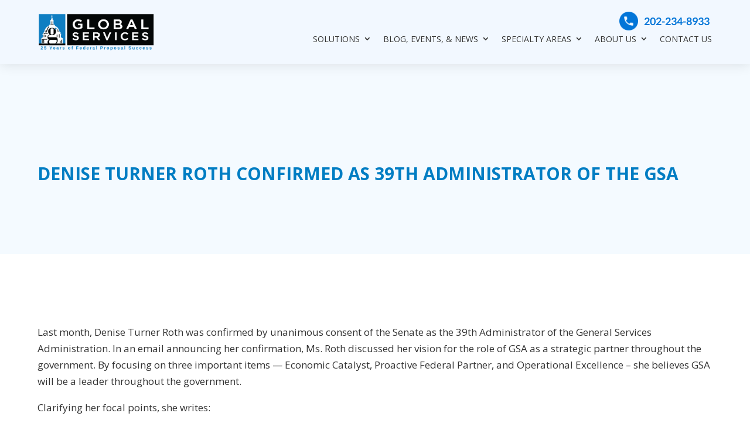

--- FILE ---
content_type: text/html; charset=UTF-8
request_url: https://globalservicesinc.com/2015/09/08/denise-turner-roth-confirmed-as-39th-administrator-of-the-gsa/
body_size: 18069
content:
<!DOCTYPE html>
<html lang="en-US">
<head>
	<meta charset="UTF-8" />
<meta http-equiv="X-UA-Compatible" content="IE=edge">
	<link rel="pingback" href="https://globalservicesinc.com/xmlrpc.php" />

	<script >
		document.documentElement.className = 'js';
	</script>
	
	<meta name='robots' content='index, follow, max-image-preview:large, max-snippet:-1, max-video-preview:-1' />

            <script data-no-defer="1" data-ezscrex="false" data-cfasync="false" data-pagespeed-no-defer data-cookieconsent="ignore">
                var ctPublicFunctions = {"_ajax_nonce":"5841173ae0","_rest_nonce":"5e89cbc6ca","_ajax_url":"\/wp-admin\/admin-ajax.php","_rest_url":"https:\/\/globalservicesinc.com\/wp-json\/","data__cookies_type":"none","data__ajax_type":"rest","data__bot_detector_enabled":"1","data__frontend_data_log_enabled":1,"cookiePrefix":"","wprocket_detected":false,"host_url":"globalservicesinc.com","text__ee_click_to_select":"Click to select the whole data","text__ee_original_email":"The complete one is","text__ee_got_it":"Got it","text__ee_blocked":"Blocked","text__ee_cannot_connect":"Cannot connect","text__ee_cannot_decode":"Can not decode email. Unknown reason","text__ee_email_decoder":"CleanTalk email decoder","text__ee_wait_for_decoding":"The magic is on the way!","text__ee_decoding_process":"Please wait a few seconds while we decode the contact data."}
            </script>
        
            <script data-no-defer="1" data-ezscrex="false" data-cfasync="false" data-pagespeed-no-defer data-cookieconsent="ignore">
                var ctPublic = {"_ajax_nonce":"5841173ae0","settings__forms__check_internal":"0","settings__forms__check_external":"0","settings__forms__force_protection":"0","settings__forms__search_test":"1","settings__forms__wc_add_to_cart":"0","settings__data__bot_detector_enabled":"1","settings__sfw__anti_crawler":0,"blog_home":"https:\/\/globalservicesinc.com\/","pixel__setting":"3","pixel__enabled":false,"pixel__url":null,"data__email_check_before_post":"1","data__email_check_exist_post":"1","data__cookies_type":"none","data__key_is_ok":true,"data__visible_fields_required":true,"wl_brandname":"Anti-Spam by CleanTalk","wl_brandname_short":"CleanTalk","ct_checkjs_key":520998413,"emailEncoderPassKey":"11c2a336fcf9e256e8017ca864b75025","bot_detector_forms_excluded":"W10=","advancedCacheExists":false,"varnishCacheExists":false,"wc_ajax_add_to_cart":false}
            </script>
        <script >
			let jqueryParams=[],jQuery=function(r){return jqueryParams=[...jqueryParams,r],jQuery},$=function(r){return jqueryParams=[...jqueryParams,r],$};window.jQuery=jQuery,window.$=jQuery;let customHeadScripts=!1;jQuery.fn=jQuery.prototype={},$.fn=jQuery.prototype={},jQuery.noConflict=function(r){if(window.jQuery)return jQuery=window.jQuery,$=window.jQuery,customHeadScripts=!0,jQuery.noConflict},jQuery.ready=function(r){jqueryParams=[...jqueryParams,r]},$.ready=function(r){jqueryParams=[...jqueryParams,r]},jQuery.load=function(r){jqueryParams=[...jqueryParams,r]},$.load=function(r){jqueryParams=[...jqueryParams,r]},jQuery.fn.ready=function(r){jqueryParams=[...jqueryParams,r]},$.fn.ready=function(r){jqueryParams=[...jqueryParams,r]};</script>
	<!-- This site is optimized with the Yoast SEO plugin v26.5 - https://yoast.com/wordpress/plugins/seo/ -->
	<title>Denise Turner Roth Confirmed As 39th Administrator of the GSA - Global Services</title>
	<link rel="canonical" href="https://globalservicesinc.com/2015/09/08/denise-turner-roth-confirmed-as-39th-administrator-of-the-gsa/" />
	<meta property="og:locale" content="en_US" />
	<meta property="og:type" content="article" />
	<meta property="og:title" content="Denise Turner Roth Confirmed As 39th Administrator of the GSA - Global Services" />
	<meta property="og:description" content="Last month, Denise Turner Roth was confirmed by unanimous consent of the Senate as the 39th Administrator of the General Services Administration. In an email announcing her confirmation, Ms. Roth discussed her vision for the role of GSA as a strategic partner throughout the government. By focusing on three important items &#8212; Economic Catalyst, Proactive [&hellip;]" />
	<meta property="og:url" content="https://globalservicesinc.com/2015/09/08/denise-turner-roth-confirmed-as-39th-administrator-of-the-gsa/" />
	<meta property="og:site_name" content="Global Services" />
	<meta property="article:publisher" content="https://www.facebook.com/globalservicesdc" />
	<meta property="article:published_time" content="2015-09-08T18:35:30+00:00" />
	<meta property="article:modified_time" content="2018-04-24T13:30:03+00:00" />
	<meta name="author" content="Global Services" />
	<meta name="twitter:card" content="summary_large_image" />
	<meta name="twitter:creator" content="@globalservicedc" />
	<meta name="twitter:site" content="@globalservicedc" />
	<meta name="twitter:label1" content="Written by" />
	<meta name="twitter:data1" content="Global Services" />
	<meta name="twitter:label2" content="Est. reading time" />
	<meta name="twitter:data2" content="2 minutes" />
	<script type="application/ld+json" class="yoast-schema-graph">{"@context":"https://schema.org","@graph":[{"@type":"Article","@id":"https://globalservicesinc.com/2015/09/08/denise-turner-roth-confirmed-as-39th-administrator-of-the-gsa/#article","isPartOf":{"@id":"https://globalservicesinc.com/2015/09/08/denise-turner-roth-confirmed-as-39th-administrator-of-the-gsa/"},"author":{"name":"Global Services","@id":"https://globalservicesinc.com/#/schema/person/dee94d612d00d9ac7729b8b5af7eb769"},"headline":"Denise Turner Roth Confirmed As 39th Administrator of the GSA","datePublished":"2015-09-08T18:35:30+00:00","dateModified":"2018-04-24T13:30:03+00:00","mainEntityOfPage":{"@id":"https://globalservicesinc.com/2015/09/08/denise-turner-roth-confirmed-as-39th-administrator-of-the-gsa/"},"wordCount":364,"publisher":{"@id":"https://globalservicesinc.com/#organization"},"keywords":["Denise Turner Roth","gsa"],"articleSection":["GS - Blog"],"inLanguage":"en-US"},{"@type":"WebPage","@id":"https://globalservicesinc.com/2015/09/08/denise-turner-roth-confirmed-as-39th-administrator-of-the-gsa/","url":"https://globalservicesinc.com/2015/09/08/denise-turner-roth-confirmed-as-39th-administrator-of-the-gsa/","name":"Denise Turner Roth Confirmed As 39th Administrator of the GSA - Global Services","isPartOf":{"@id":"https://globalservicesinc.com/#website"},"datePublished":"2015-09-08T18:35:30+00:00","dateModified":"2018-04-24T13:30:03+00:00","breadcrumb":{"@id":"https://globalservicesinc.com/2015/09/08/denise-turner-roth-confirmed-as-39th-administrator-of-the-gsa/#breadcrumb"},"inLanguage":"en-US","potentialAction":[{"@type":"ReadAction","target":["https://globalservicesinc.com/2015/09/08/denise-turner-roth-confirmed-as-39th-administrator-of-the-gsa/"]}]},{"@type":"BreadcrumbList","@id":"https://globalservicesinc.com/2015/09/08/denise-turner-roth-confirmed-as-39th-administrator-of-the-gsa/#breadcrumb","itemListElement":[{"@type":"ListItem","position":1,"name":"Home","item":"https://globalservicesinc.com/"},{"@type":"ListItem","position":2,"name":"News, Blog, and Vlog","item":"https://globalservicesinc.com/blog-events-news/news-blog-and-vlog/"},{"@type":"ListItem","position":3,"name":"Denise Turner Roth Confirmed As 39th Administrator of the GSA"}]},{"@type":"WebSite","@id":"https://globalservicesinc.com/#website","url":"https://globalservicesinc.com/","name":"Global Services","description":"25 Years of Federal Proposal Success","publisher":{"@id":"https://globalservicesinc.com/#organization"},"potentialAction":[{"@type":"SearchAction","target":{"@type":"EntryPoint","urlTemplate":"https://globalservicesinc.com/?s={search_term_string}"},"query-input":{"@type":"PropertyValueSpecification","valueRequired":true,"valueName":"search_term_string"}}],"inLanguage":"en-US"},{"@type":"Organization","@id":"https://globalservicesinc.com/#organization","name":"Global Services","url":"https://globalservicesinc.com/","logo":{"@type":"ImageObject","inLanguage":"en-US","@id":"https://globalservicesinc.com/#/schema/logo/image/","url":"https://i0.wp.com/globalservicesinc.com/wp-content/uploads/2023/03/Horizontal-25th-year-GS-Logo-no-border-1.png?fit=1042%2C342&ssl=1","contentUrl":"https://i0.wp.com/globalservicesinc.com/wp-content/uploads/2023/03/Horizontal-25th-year-GS-Logo-no-border-1.png?fit=1042%2C342&ssl=1","width":1042,"height":342,"caption":"Global Services"},"image":{"@id":"https://globalservicesinc.com/#/schema/logo/image/"},"sameAs":["https://www.facebook.com/globalservicesdc","https://x.com/globalservicedc","https://www.linkedin.com/company/global-services_2/"]},{"@type":"Person","@id":"https://globalservicesinc.com/#/schema/person/dee94d612d00d9ac7729b8b5af7eb769","name":"Global Services","image":{"@type":"ImageObject","inLanguage":"en-US","@id":"https://globalservicesinc.com/#/schema/person/image/","url":"https://secure.gravatar.com/avatar/8f3b177fac4eae0047ecc3d56b77a1ec1ba46656ea5b798c109a3ac36b80366b?s=96&d=mm&r=g","contentUrl":"https://secure.gravatar.com/avatar/8f3b177fac4eae0047ecc3d56b77a1ec1ba46656ea5b798c109a3ac36b80366b?s=96&d=mm&r=g","caption":"Global Services"},"url":"https://globalservicesinc.com/author/stacy-kuhagen/"}]}</script>
	<!-- / Yoast SEO plugin. -->


<link rel='dns-prefetch' href='//static.addtoany.com' />
<link rel='dns-prefetch' href='//fd.cleantalk.org' />
<link rel='dns-prefetch' href='//www.googletagmanager.com' />

<link rel='preconnect' href='//i0.wp.com' />
<link rel="alternate" type="application/rss+xml" title="Global Services &raquo; Feed" href="https://globalservicesinc.com/feed/" />
<link rel="alternate" type="application/rss+xml" title="Global Services &raquo; Comments Feed" href="https://globalservicesinc.com/comments/feed/" />
		<!-- This site uses the Google Analytics by ExactMetrics plugin v8.3.2 - Using Analytics tracking - https://www.exactmetrics.com/ -->
		<!-- Note: ExactMetrics is not currently configured on this site. The site owner needs to authenticate with Google Analytics in the ExactMetrics settings panel. -->
					<!-- No tracking code set -->
				<!-- / Google Analytics by ExactMetrics -->
		<meta content="Global Services v.1.2.0" name="generator"/><link rel='stylesheet' id='wp-block-library-css' href='https://globalservicesinc.com/wp-includes/css/dist/block-library/style.min.css?ver=6.8.3' media='all' />
<style id='wp-block-library-theme-inline-css'>
.wp-block-audio :where(figcaption){color:#555;font-size:13px;text-align:center}.is-dark-theme .wp-block-audio :where(figcaption){color:#ffffffa6}.wp-block-audio{margin:0 0 1em}.wp-block-code{border:1px solid #ccc;border-radius:4px;font-family:Menlo,Consolas,monaco,monospace;padding:.8em 1em}.wp-block-embed :where(figcaption){color:#555;font-size:13px;text-align:center}.is-dark-theme .wp-block-embed :where(figcaption){color:#ffffffa6}.wp-block-embed{margin:0 0 1em}.blocks-gallery-caption{color:#555;font-size:13px;text-align:center}.is-dark-theme .blocks-gallery-caption{color:#ffffffa6}:root :where(.wp-block-image figcaption){color:#555;font-size:13px;text-align:center}.is-dark-theme :root :where(.wp-block-image figcaption){color:#ffffffa6}.wp-block-image{margin:0 0 1em}.wp-block-pullquote{border-bottom:4px solid;border-top:4px solid;color:currentColor;margin-bottom:1.75em}.wp-block-pullquote cite,.wp-block-pullquote footer,.wp-block-pullquote__citation{color:currentColor;font-size:.8125em;font-style:normal;text-transform:uppercase}.wp-block-quote{border-left:.25em solid;margin:0 0 1.75em;padding-left:1em}.wp-block-quote cite,.wp-block-quote footer{color:currentColor;font-size:.8125em;font-style:normal;position:relative}.wp-block-quote:where(.has-text-align-right){border-left:none;border-right:.25em solid;padding-left:0;padding-right:1em}.wp-block-quote:where(.has-text-align-center){border:none;padding-left:0}.wp-block-quote.is-large,.wp-block-quote.is-style-large,.wp-block-quote:where(.is-style-plain){border:none}.wp-block-search .wp-block-search__label{font-weight:700}.wp-block-search__button{border:1px solid #ccc;padding:.375em .625em}:where(.wp-block-group.has-background){padding:1.25em 2.375em}.wp-block-separator.has-css-opacity{opacity:.4}.wp-block-separator{border:none;border-bottom:2px solid;margin-left:auto;margin-right:auto}.wp-block-separator.has-alpha-channel-opacity{opacity:1}.wp-block-separator:not(.is-style-wide):not(.is-style-dots){width:100px}.wp-block-separator.has-background:not(.is-style-dots){border-bottom:none;height:1px}.wp-block-separator.has-background:not(.is-style-wide):not(.is-style-dots){height:2px}.wp-block-table{margin:0 0 1em}.wp-block-table td,.wp-block-table th{word-break:normal}.wp-block-table :where(figcaption){color:#555;font-size:13px;text-align:center}.is-dark-theme .wp-block-table :where(figcaption){color:#ffffffa6}.wp-block-video :where(figcaption){color:#555;font-size:13px;text-align:center}.is-dark-theme .wp-block-video :where(figcaption){color:#ffffffa6}.wp-block-video{margin:0 0 1em}:root :where(.wp-block-template-part.has-background){margin-bottom:0;margin-top:0;padding:1.25em 2.375em}
</style>
<link rel='stylesheet' id='mediaelement-css' href='https://globalservicesinc.com/wp-includes/js/mediaelement/mediaelementplayer-legacy.min.css?ver=4.2.17' media='all' />
<link rel='stylesheet' id='wp-mediaelement-css' href='https://globalservicesinc.com/wp-includes/js/mediaelement/wp-mediaelement.min.css?ver=6.8.3' media='all' />
<style id='jetpack-sharing-buttons-style-inline-css'>
.jetpack-sharing-buttons__services-list{display:flex;flex-direction:row;flex-wrap:wrap;gap:0;list-style-type:none;margin:5px;padding:0}.jetpack-sharing-buttons__services-list.has-small-icon-size{font-size:12px}.jetpack-sharing-buttons__services-list.has-normal-icon-size{font-size:16px}.jetpack-sharing-buttons__services-list.has-large-icon-size{font-size:24px}.jetpack-sharing-buttons__services-list.has-huge-icon-size{font-size:36px}@media print{.jetpack-sharing-buttons__services-list{display:none!important}}.editor-styles-wrapper .wp-block-jetpack-sharing-buttons{gap:0;padding-inline-start:0}ul.jetpack-sharing-buttons__services-list.has-background{padding:1.25em 2.375em}
</style>
<style id='global-styles-inline-css'>
:root{--wp--preset--aspect-ratio--square: 1;--wp--preset--aspect-ratio--4-3: 4/3;--wp--preset--aspect-ratio--3-4: 3/4;--wp--preset--aspect-ratio--3-2: 3/2;--wp--preset--aspect-ratio--2-3: 2/3;--wp--preset--aspect-ratio--16-9: 16/9;--wp--preset--aspect-ratio--9-16: 9/16;--wp--preset--color--black: #000000;--wp--preset--color--cyan-bluish-gray: #abb8c3;--wp--preset--color--white: #ffffff;--wp--preset--color--pale-pink: #f78da7;--wp--preset--color--vivid-red: #cf2e2e;--wp--preset--color--luminous-vivid-orange: #ff6900;--wp--preset--color--luminous-vivid-amber: #fcb900;--wp--preset--color--light-green-cyan: #7bdcb5;--wp--preset--color--vivid-green-cyan: #00d084;--wp--preset--color--pale-cyan-blue: #8ed1fc;--wp--preset--color--vivid-cyan-blue: #0693e3;--wp--preset--color--vivid-purple: #9b51e0;--wp--preset--gradient--vivid-cyan-blue-to-vivid-purple: linear-gradient(135deg,rgba(6,147,227,1) 0%,rgb(155,81,224) 100%);--wp--preset--gradient--light-green-cyan-to-vivid-green-cyan: linear-gradient(135deg,rgb(122,220,180) 0%,rgb(0,208,130) 100%);--wp--preset--gradient--luminous-vivid-amber-to-luminous-vivid-orange: linear-gradient(135deg,rgba(252,185,0,1) 0%,rgba(255,105,0,1) 100%);--wp--preset--gradient--luminous-vivid-orange-to-vivid-red: linear-gradient(135deg,rgba(255,105,0,1) 0%,rgb(207,46,46) 100%);--wp--preset--gradient--very-light-gray-to-cyan-bluish-gray: linear-gradient(135deg,rgb(238,238,238) 0%,rgb(169,184,195) 100%);--wp--preset--gradient--cool-to-warm-spectrum: linear-gradient(135deg,rgb(74,234,220) 0%,rgb(151,120,209) 20%,rgb(207,42,186) 40%,rgb(238,44,130) 60%,rgb(251,105,98) 80%,rgb(254,248,76) 100%);--wp--preset--gradient--blush-light-purple: linear-gradient(135deg,rgb(255,206,236) 0%,rgb(152,150,240) 100%);--wp--preset--gradient--blush-bordeaux: linear-gradient(135deg,rgb(254,205,165) 0%,rgb(254,45,45) 50%,rgb(107,0,62) 100%);--wp--preset--gradient--luminous-dusk: linear-gradient(135deg,rgb(255,203,112) 0%,rgb(199,81,192) 50%,rgb(65,88,208) 100%);--wp--preset--gradient--pale-ocean: linear-gradient(135deg,rgb(255,245,203) 0%,rgb(182,227,212) 50%,rgb(51,167,181) 100%);--wp--preset--gradient--electric-grass: linear-gradient(135deg,rgb(202,248,128) 0%,rgb(113,206,126) 100%);--wp--preset--gradient--midnight: linear-gradient(135deg,rgb(2,3,129) 0%,rgb(40,116,252) 100%);--wp--preset--font-size--small: 13px;--wp--preset--font-size--medium: 20px;--wp--preset--font-size--large: 36px;--wp--preset--font-size--x-large: 42px;--wp--preset--spacing--20: 0.44rem;--wp--preset--spacing--30: 0.67rem;--wp--preset--spacing--40: 1rem;--wp--preset--spacing--50: 1.5rem;--wp--preset--spacing--60: 2.25rem;--wp--preset--spacing--70: 3.38rem;--wp--preset--spacing--80: 5.06rem;--wp--preset--shadow--natural: 6px 6px 9px rgba(0, 0, 0, 0.2);--wp--preset--shadow--deep: 12px 12px 50px rgba(0, 0, 0, 0.4);--wp--preset--shadow--sharp: 6px 6px 0px rgba(0, 0, 0, 0.2);--wp--preset--shadow--outlined: 6px 6px 0px -3px rgba(255, 255, 255, 1), 6px 6px rgba(0, 0, 0, 1);--wp--preset--shadow--crisp: 6px 6px 0px rgba(0, 0, 0, 1);}:root { --wp--style--global--content-size: 823px;--wp--style--global--wide-size: 1080px; }:where(body) { margin: 0; }.wp-site-blocks > .alignleft { float: left; margin-right: 2em; }.wp-site-blocks > .alignright { float: right; margin-left: 2em; }.wp-site-blocks > .aligncenter { justify-content: center; margin-left: auto; margin-right: auto; }:where(.is-layout-flex){gap: 0.5em;}:where(.is-layout-grid){gap: 0.5em;}.is-layout-flow > .alignleft{float: left;margin-inline-start: 0;margin-inline-end: 2em;}.is-layout-flow > .alignright{float: right;margin-inline-start: 2em;margin-inline-end: 0;}.is-layout-flow > .aligncenter{margin-left: auto !important;margin-right: auto !important;}.is-layout-constrained > .alignleft{float: left;margin-inline-start: 0;margin-inline-end: 2em;}.is-layout-constrained > .alignright{float: right;margin-inline-start: 2em;margin-inline-end: 0;}.is-layout-constrained > .aligncenter{margin-left: auto !important;margin-right: auto !important;}.is-layout-constrained > :where(:not(.alignleft):not(.alignright):not(.alignfull)){max-width: var(--wp--style--global--content-size);margin-left: auto !important;margin-right: auto !important;}.is-layout-constrained > .alignwide{max-width: var(--wp--style--global--wide-size);}body .is-layout-flex{display: flex;}.is-layout-flex{flex-wrap: wrap;align-items: center;}.is-layout-flex > :is(*, div){margin: 0;}body .is-layout-grid{display: grid;}.is-layout-grid > :is(*, div){margin: 0;}body{padding-top: 0px;padding-right: 0px;padding-bottom: 0px;padding-left: 0px;}:root :where(.wp-element-button, .wp-block-button__link){background-color: #32373c;border-width: 0;color: #fff;font-family: inherit;font-size: inherit;line-height: inherit;padding: calc(0.667em + 2px) calc(1.333em + 2px);text-decoration: none;}.has-black-color{color: var(--wp--preset--color--black) !important;}.has-cyan-bluish-gray-color{color: var(--wp--preset--color--cyan-bluish-gray) !important;}.has-white-color{color: var(--wp--preset--color--white) !important;}.has-pale-pink-color{color: var(--wp--preset--color--pale-pink) !important;}.has-vivid-red-color{color: var(--wp--preset--color--vivid-red) !important;}.has-luminous-vivid-orange-color{color: var(--wp--preset--color--luminous-vivid-orange) !important;}.has-luminous-vivid-amber-color{color: var(--wp--preset--color--luminous-vivid-amber) !important;}.has-light-green-cyan-color{color: var(--wp--preset--color--light-green-cyan) !important;}.has-vivid-green-cyan-color{color: var(--wp--preset--color--vivid-green-cyan) !important;}.has-pale-cyan-blue-color{color: var(--wp--preset--color--pale-cyan-blue) !important;}.has-vivid-cyan-blue-color{color: var(--wp--preset--color--vivid-cyan-blue) !important;}.has-vivid-purple-color{color: var(--wp--preset--color--vivid-purple) !important;}.has-black-background-color{background-color: var(--wp--preset--color--black) !important;}.has-cyan-bluish-gray-background-color{background-color: var(--wp--preset--color--cyan-bluish-gray) !important;}.has-white-background-color{background-color: var(--wp--preset--color--white) !important;}.has-pale-pink-background-color{background-color: var(--wp--preset--color--pale-pink) !important;}.has-vivid-red-background-color{background-color: var(--wp--preset--color--vivid-red) !important;}.has-luminous-vivid-orange-background-color{background-color: var(--wp--preset--color--luminous-vivid-orange) !important;}.has-luminous-vivid-amber-background-color{background-color: var(--wp--preset--color--luminous-vivid-amber) !important;}.has-light-green-cyan-background-color{background-color: var(--wp--preset--color--light-green-cyan) !important;}.has-vivid-green-cyan-background-color{background-color: var(--wp--preset--color--vivid-green-cyan) !important;}.has-pale-cyan-blue-background-color{background-color: var(--wp--preset--color--pale-cyan-blue) !important;}.has-vivid-cyan-blue-background-color{background-color: var(--wp--preset--color--vivid-cyan-blue) !important;}.has-vivid-purple-background-color{background-color: var(--wp--preset--color--vivid-purple) !important;}.has-black-border-color{border-color: var(--wp--preset--color--black) !important;}.has-cyan-bluish-gray-border-color{border-color: var(--wp--preset--color--cyan-bluish-gray) !important;}.has-white-border-color{border-color: var(--wp--preset--color--white) !important;}.has-pale-pink-border-color{border-color: var(--wp--preset--color--pale-pink) !important;}.has-vivid-red-border-color{border-color: var(--wp--preset--color--vivid-red) !important;}.has-luminous-vivid-orange-border-color{border-color: var(--wp--preset--color--luminous-vivid-orange) !important;}.has-luminous-vivid-amber-border-color{border-color: var(--wp--preset--color--luminous-vivid-amber) !important;}.has-light-green-cyan-border-color{border-color: var(--wp--preset--color--light-green-cyan) !important;}.has-vivid-green-cyan-border-color{border-color: var(--wp--preset--color--vivid-green-cyan) !important;}.has-pale-cyan-blue-border-color{border-color: var(--wp--preset--color--pale-cyan-blue) !important;}.has-vivid-cyan-blue-border-color{border-color: var(--wp--preset--color--vivid-cyan-blue) !important;}.has-vivid-purple-border-color{border-color: var(--wp--preset--color--vivid-purple) !important;}.has-vivid-cyan-blue-to-vivid-purple-gradient-background{background: var(--wp--preset--gradient--vivid-cyan-blue-to-vivid-purple) !important;}.has-light-green-cyan-to-vivid-green-cyan-gradient-background{background: var(--wp--preset--gradient--light-green-cyan-to-vivid-green-cyan) !important;}.has-luminous-vivid-amber-to-luminous-vivid-orange-gradient-background{background: var(--wp--preset--gradient--luminous-vivid-amber-to-luminous-vivid-orange) !important;}.has-luminous-vivid-orange-to-vivid-red-gradient-background{background: var(--wp--preset--gradient--luminous-vivid-orange-to-vivid-red) !important;}.has-very-light-gray-to-cyan-bluish-gray-gradient-background{background: var(--wp--preset--gradient--very-light-gray-to-cyan-bluish-gray) !important;}.has-cool-to-warm-spectrum-gradient-background{background: var(--wp--preset--gradient--cool-to-warm-spectrum) !important;}.has-blush-light-purple-gradient-background{background: var(--wp--preset--gradient--blush-light-purple) !important;}.has-blush-bordeaux-gradient-background{background: var(--wp--preset--gradient--blush-bordeaux) !important;}.has-luminous-dusk-gradient-background{background: var(--wp--preset--gradient--luminous-dusk) !important;}.has-pale-ocean-gradient-background{background: var(--wp--preset--gradient--pale-ocean) !important;}.has-electric-grass-gradient-background{background: var(--wp--preset--gradient--electric-grass) !important;}.has-midnight-gradient-background{background: var(--wp--preset--gradient--midnight) !important;}.has-small-font-size{font-size: var(--wp--preset--font-size--small) !important;}.has-medium-font-size{font-size: var(--wp--preset--font-size--medium) !important;}.has-large-font-size{font-size: var(--wp--preset--font-size--large) !important;}.has-x-large-font-size{font-size: var(--wp--preset--font-size--x-large) !important;}
:where(.wp-block-post-template.is-layout-flex){gap: 1.25em;}:where(.wp-block-post-template.is-layout-grid){gap: 1.25em;}
:where(.wp-block-columns.is-layout-flex){gap: 2em;}:where(.wp-block-columns.is-layout-grid){gap: 2em;}
:root :where(.wp-block-pullquote){font-size: 1.5em;line-height: 1.6;}
</style>
<link rel='stylesheet' id='cleantalk-public-css-css' href='https://globalservicesinc.com/wp-content/plugins/cleantalk-spam-protect/css/cleantalk-public.min.css?ver=6.69.1_1765224590' media='all' />
<link rel='stylesheet' id='cleantalk-email-decoder-css-css' href='https://globalservicesinc.com/wp-content/plugins/cleantalk-spam-protect/css/cleantalk-email-decoder.min.css?ver=6.69.1_1765224590' media='all' />
<link rel='stylesheet' id='events-manager-css' href='https://globalservicesinc.com/wp-content/plugins/events-manager/includes/css/events-manager.min.css?ver=6.6.4.4' media='all' />
<style id='events-manager-inline-css'>
body .em { --font-family : inherit; --font-weight : inherit; --font-size : 1em; --line-height : inherit; }
</style>
<link rel='stylesheet' id='gdpr-css' href='https://globalservicesinc.com/wp-content/plugins/gdpr/dist/css/public.css?ver=2.1.2' media='all' />
<link rel='stylesheet' id='divi-plus-styles-css' href='https://globalservicesinc.com/wp-content/plugins/divi-plus/styles/style.min.css?ver=1.9.10' media='all' />
<link rel='stylesheet' id='et-builder-googlefonts-cached-css' href='https://globalservicesinc.com/wp-content/cache/perfmatters/globalservicesinc.com/fonts/90960a4108c2.google-fonts.css' media='all' />
<link rel='stylesheet' id='wp-pagenavi-css' href='https://globalservicesinc.com/wp-content/plugins/wp-pagenavi/pagenavi-css.css?ver=2.70' media='all' />
<link rel='stylesheet' id='addtoany-css' href='https://globalservicesinc.com/wp-content/plugins/add-to-any/addtoany.min.css?ver=1.16' media='all' />
<link rel='stylesheet' id='divi-style-parent-css' href='https://globalservicesinc.com/wp-content/themes/Divi/style-static.min.css?ver=4.27.4' media='all' />
<link rel='stylesheet' id='divi-style-css' href='https://globalservicesinc.com/wp-content/themes/divi-child-theme/style.css?ver=4.27.4' media='all' />
<script id="addtoany-core-js-before">
window.a2a_config=window.a2a_config||{};a2a_config.callbacks=[];a2a_config.overlays=[];a2a_config.templates={};
</script>
<script defer src="https://static.addtoany.com/menu/page.js" id="addtoany-core-js"></script>
<script src="https://globalservicesinc.com/wp-includes/js/jquery/jquery.min.js?ver=3.7.1" id="jquery-core-js"></script>
<script id="jquery-js-after">
jqueryParams.length&&$.each(jqueryParams,function(e,r){if("function"==typeof r){var n=String(r);n.replace("$","jQuery");var a=new Function("return "+n)();$(document).ready(a)}});
</script>
<script defer src="https://globalservicesinc.com/wp-content/plugins/add-to-any/addtoany.min.js?ver=1.1" id="addtoany-jquery-js"></script>
<script src="https://globalservicesinc.com/wp-content/plugins/cleantalk-spam-protect/js/apbct-public-bundle.min.js?ver=6.69.1_1765224590" id="apbct-public-bundle.min-js-js"></script>
<script src="https://fd.cleantalk.org/ct-bot-detector-wrapper.js?ver=6.69.1" id="ct_bot_detector-js" defer data-wp-strategy="defer"></script>
<script src="https://globalservicesinc.com/wp-includes/js/jquery/ui/core.min.js?ver=1.13.3" id="jquery-ui-core-js"></script>
<script src="https://globalservicesinc.com/wp-includes/js/jquery/ui/mouse.min.js?ver=1.13.3" id="jquery-ui-mouse-js"></script>
<script src="https://globalservicesinc.com/wp-includes/js/jquery/ui/sortable.min.js?ver=1.13.3" id="jquery-ui-sortable-js"></script>
<script src="https://globalservicesinc.com/wp-includes/js/jquery/ui/datepicker.min.js?ver=1.13.3" id="jquery-ui-datepicker-js"></script>
<script id="jquery-ui-datepicker-js-after">
jQuery(function(jQuery){jQuery.datepicker.setDefaults({"closeText":"Close","currentText":"Today","monthNames":["January","February","March","April","May","June","July","August","September","October","November","December"],"monthNamesShort":["Jan","Feb","Mar","Apr","May","Jun","Jul","Aug","Sep","Oct","Nov","Dec"],"nextText":"Next","prevText":"Previous","dayNames":["Sunday","Monday","Tuesday","Wednesday","Thursday","Friday","Saturday"],"dayNamesShort":["Sun","Mon","Tue","Wed","Thu","Fri","Sat"],"dayNamesMin":["S","M","T","W","T","F","S"],"dateFormat":"MM d, yy","firstDay":1,"isRTL":false});});
</script>
<script src="https://globalservicesinc.com/wp-includes/js/jquery/ui/resizable.min.js?ver=1.13.3" id="jquery-ui-resizable-js"></script>
<script src="https://globalservicesinc.com/wp-includes/js/jquery/ui/draggable.min.js?ver=1.13.3" id="jquery-ui-draggable-js"></script>
<script src="https://globalservicesinc.com/wp-includes/js/jquery/ui/controlgroup.min.js?ver=1.13.3" id="jquery-ui-controlgroup-js"></script>
<script src="https://globalservicesinc.com/wp-includes/js/jquery/ui/checkboxradio.min.js?ver=1.13.3" id="jquery-ui-checkboxradio-js"></script>
<script src="https://globalservicesinc.com/wp-includes/js/jquery/ui/button.min.js?ver=1.13.3" id="jquery-ui-button-js"></script>
<script src="https://globalservicesinc.com/wp-includes/js/jquery/ui/dialog.min.js?ver=1.13.3" id="jquery-ui-dialog-js"></script>
<script id="events-manager-js-extra">
var EM = {"ajaxurl":"https:\/\/globalservicesinc.com\/wp-admin\/admin-ajax.php","locationajaxurl":"https:\/\/globalservicesinc.com\/wp-admin\/admin-ajax.php?action=locations_search","firstDay":"1","locale":"en","dateFormat":"yy-mm-dd","ui_css":"https:\/\/globalservicesinc.com\/wp-content\/plugins\/events-manager\/includes\/css\/jquery-ui\/build.min.css","show24hours":"0","is_ssl":"1","autocomplete_limit":"10","calendar":{"breakpoints":{"small":560,"medium":908,"large":false}},"phone":"","datepicker":{"format":"m\/d\/Y"},"search":{"breakpoints":{"small":650,"medium":850,"full":false}},"url":"https:\/\/globalservicesinc.com\/wp-content\/plugins\/events-manager","assets":{"input.em-uploader":{"js":{"em-uploader":{"url":"https:\/\/globalservicesinc.com\/wp-content\/plugins\/events-manager\/includes\/js\/em-uploader.js","required":true,"event":"em_uploader_ready"}}}},"bookingInProgress":"Please wait while the booking is being submitted.","tickets_save":"Save Ticket","bookingajaxurl":"https:\/\/globalservicesinc.com\/wp-admin\/admin-ajax.php","bookings_export_save":"Export Bookings","bookings_settings_save":"Save Settings","booking_delete":"Are you sure you want to delete?","booking_offset":"30","bookings":{"submit_button":{"text":{"default":"Send your booking","free":"Send your booking","payment":"Send your booking","processing":"Processing ..."}},"update_listener":""},"bb_full":"Sold Out","bb_book":"Book Now","bb_booking":"Booking...","bb_booked":"Booking Submitted","bb_error":"Booking Error. Try again?","bb_cancel":"Cancel","bb_canceling":"Canceling...","bb_cancelled":"Cancelled","bb_cancel_error":"Cancellation Error. Try again?","txt_search":"Search","txt_searching":"Searching...","txt_loading":"Loading..."};
</script>
<script src="https://globalservicesinc.com/wp-content/plugins/events-manager/includes/js/events-manager.js?ver=6.6.4.4" id="events-manager-js"></script>
<script id="gdpr-js-extra">
var GDPR = {"ajaxurl":"https:\/\/globalservicesinc.com\/wp-admin\/admin-ajax.php","logouturl":"","i18n":{"aborting":"Aborting","logging_out":"You are being logged out.","continue":"Continue","cancel":"Cancel","ok":"OK","close_account":"Close your account?","close_account_warning":"Your account will be closed and all data will be permanently deleted and cannot be recovered. Are you sure?","are_you_sure":"Are you sure?","policy_disagree":"By disagreeing you will no longer have access to our site and will be logged out."},"is_user_logged_in":"","refresh":"1"};
</script>
<script src="https://globalservicesinc.com/wp-content/plugins/gdpr/dist/js/public.js?ver=2.1.2" id="gdpr-js"></script>

<!-- Google tag (gtag.js) snippet added by Site Kit -->

<!-- Google Analytics snippet added by Site Kit -->
<script src="https://www.googletagmanager.com/gtag/js?id=GT-K4LBW7C" id="google_gtagjs-js" async></script>
<script id="google_gtagjs-js-after">
window.dataLayer = window.dataLayer || [];function gtag(){dataLayer.push(arguments);}
gtag("set","linker",{"domains":["globalservicesinc.com"]});
gtag("js", new Date());
gtag("set", "developer_id.dZTNiMT", true);
gtag("config", "GT-K4LBW7C");
 window._googlesitekit = window._googlesitekit || {}; window._googlesitekit.throttledEvents = []; window._googlesitekit.gtagEvent = (name, data) => { var key = JSON.stringify( { name, data } ); if ( !! window._googlesitekit.throttledEvents[ key ] ) { return; } window._googlesitekit.throttledEvents[ key ] = true; setTimeout( () => { delete window._googlesitekit.throttledEvents[ key ]; }, 5 ); gtag( "event", name, { ...data, event_source: "site-kit" } ); }
</script>

<!-- End Google tag (gtag.js) snippet added by Site Kit -->
<link rel="https://api.w.org/" href="https://globalservicesinc.com/wp-json/" /><link rel="alternate" title="JSON" type="application/json" href="https://globalservicesinc.com/wp-json/wp/v2/posts/1060" /><link rel="EditURI" type="application/rsd+xml" title="RSD" href="https://globalservicesinc.com/xmlrpc.php?rsd" />
<link rel='shortlink' href='https://globalservicesinc.com/?p=1060' />
<link rel="alternate" title="oEmbed (JSON)" type="application/json+oembed" href="https://globalservicesinc.com/wp-json/oembed/1.0/embed?url=https%3A%2F%2Fglobalservicesinc.com%2F2015%2F09%2F08%2Fdenise-turner-roth-confirmed-as-39th-administrator-of-the-gsa%2F" />
<link rel="alternate" title="oEmbed (XML)" type="text/xml+oembed" href="https://globalservicesinc.com/wp-json/oembed/1.0/embed?url=https%3A%2F%2Fglobalservicesinc.com%2F2015%2F09%2F08%2Fdenise-turner-roth-confirmed-as-39th-administrator-of-the-gsa%2F&#038;format=xml" />
<meta name="generator" content="Site Kit by Google 1.147.0" /><script >//<![CDATA[
  function external_links_in_new_windows_loop() {
    if (!document.links) {
      document.links = document.getElementsByTagName('a');
    }
    var change_link = false;
    var force = '';
    var ignore = '';

    for (var t=0; t<document.links.length; t++) {
      var all_links = document.links[t];
      change_link = false;
      
      if(document.links[t].hasAttribute('onClick') == false) {
        // forced if the address starts with http (or also https), but does not link to the current domain
        if(all_links.href.search(/^http/) != -1 && all_links.href.search('globalservicesinc.com') == -1 && all_links.href.search(/^#/) == -1) {
          // console.log('Changed ' + all_links.href);
          change_link = true;
        }
          
        if(force != '' && all_links.href.search(force) != -1) {
          // forced
          // console.log('force ' + all_links.href);
          change_link = true;
        }
        
        if(ignore != '' && all_links.href.search(ignore) != -1) {
          // console.log('ignore ' + all_links.href);
          // ignored
          change_link = false;
        }

        if(change_link == true) {
          // console.log('Changed ' + all_links.href);
          document.links[t].setAttribute('onClick', 'javascript:window.open(\'' + all_links.href.replace(/'/g, '') + '\', \'_blank\', \'noopener\'); return false;');
          document.links[t].removeAttribute('target');
        }
      }
    }
  }
  
  // Load
  function external_links_in_new_windows_load(func)
  {  
    var oldonload = window.onload;
    if (typeof window.onload != 'function'){
      window.onload = func;
    } else {
      window.onload = function(){
        oldonload();
        func();
      }
    }
  }

  external_links_in_new_windows_load(external_links_in_new_windows_loop);
  //]]></script>

<meta name="viewport" content="width=device-width, initial-scale=1.0, maximum-scale=1.0, user-scalable=0" /><link rel="icon" href="https://i0.wp.com/globalservicesinc.com/wp-content/uploads/2020/05/cropped-GlobalServices-Logo-FAV-1.png?fit=32%2C32&#038;ssl=1" sizes="32x32" />
<link rel="icon" href="https://i0.wp.com/globalservicesinc.com/wp-content/uploads/2020/05/cropped-GlobalServices-Logo-FAV-1.png?fit=192%2C192&#038;ssl=1" sizes="192x192" />
<link rel="apple-touch-icon" href="https://i0.wp.com/globalservicesinc.com/wp-content/uploads/2020/05/cropped-GlobalServices-Logo-FAV-1.png?fit=180%2C180&#038;ssl=1" />
<meta name="msapplication-TileImage" content="https://i0.wp.com/globalservicesinc.com/wp-content/uploads/2020/05/cropped-GlobalServices-Logo-FAV-1.png?fit=270%2C270&#038;ssl=1" />
<link rel="stylesheet" id="et-divi-customizer-global-cached-inline-styles" href="https://globalservicesinc.com/wp-content/et-cache/global/et-divi-customizer-global.min.css?ver=1747856869" /></head>
<body data-rsssl=1 class="wp-singular post-template-default single single-post postid-1060 single-format-standard wp-theme-Divi wp-child-theme-divi-child-theme et-tb-has-template et-tb-has-header et-tb-has-body et-tb-has-footer et_pb_button_helper_class et_cover_background et_pb_gutter osx et_pb_gutters3 et_divi_theme et-db">
	<div id="page-container">
<div id="et-boc" class="et-boc">
			
		<header class="et-l et-l--header">
			<div class="et_builder_inner_content et_pb_gutters3"><div class="et_pb_section et_pb_section_0_tb_header header-area et_pb_sticky_module et_pb_with_background et_section_regular et_pb_section--with-menu" >
				
				
				
				
				
				
				<div class="et_pb_row et_pb_row_0_tb_header et_pb_row--with-menu">
				<div class="et_pb_column et_pb_column_4_4 et_pb_column_0_tb_header  et_pb_css_mix_blend_mode_passthrough et-last-child et_pb_column--with-menu">
				
				
				
				
				<div class="et_pb_module et_pb_menu et_pb_menu_0_tb_header main-menu et_pb_bg_layout_light  et_pb_text_align_right et_dropdown_animation_fade et_pb_menu--with-logo et_pb_menu--style-left_aligned">
					
					
					
					
					<div class="et_pb_menu_inner_container clearfix">
						<div class="et_pb_menu__logo-wrap">
			  <div class="et_pb_menu__logo">
				<a href="https://globalservicesinc.com/" ><img fetchpriority="high" decoding="async" width="1042" height="342" src="https://globalservicesinc.com/wp-content/uploads/2023/03/Horizontal-25th-year-GS-Logo-no-border-1.png" alt="Global Services 25th year" srcset="https://i0.wp.com/globalservicesinc.com/wp-content/uploads/2023/03/Horizontal-25th-year-GS-Logo-no-border-1.png?w=1042&ssl=1 1042w, https://i0.wp.com/globalservicesinc.com/wp-content/uploads/2023/03/Horizontal-25th-year-GS-Logo-no-border-1.png?resize=300%2C98&ssl=1 300w, https://i0.wp.com/globalservicesinc.com/wp-content/uploads/2023/03/Horizontal-25th-year-GS-Logo-no-border-1.png?resize=1024%2C336&ssl=1 1024w, https://i0.wp.com/globalservicesinc.com/wp-content/uploads/2023/03/Horizontal-25th-year-GS-Logo-no-border-1.png?resize=768%2C252&ssl=1 768w, https://i0.wp.com/globalservicesinc.com/wp-content/uploads/2023/03/Horizontal-25th-year-GS-Logo-no-border-1.png?resize=980%2C322&ssl=1 980w, https://i0.wp.com/globalservicesinc.com/wp-content/uploads/2023/03/Horizontal-25th-year-GS-Logo-no-border-1.png?resize=480%2C158&ssl=1 480w" sizes="(max-width: 1042px) 100vw, 1042px" class="wp-image-6963" /></a>
			  </div>
			</div>
						<div class="et_pb_menu__wrap">
							<div class="et_pb_menu__menu">
								<nav class="et-menu-nav"><ul id="menu-main-menu" class="et-menu nav"><li class="et_pb_menu_page_id-127 menu-item menu-item-type-post_type menu-item-object-page menu-item-has-children menu-item-5776"><a href="https://globalservicesinc.com/solutions/">Solutions</a>
<ul class="sub-menu">
	<li class="et_pb_menu_page_id-112 menu-item menu-item-type-post_type menu-item-object-page menu-item-has-children menu-item-6128"><a href="https://globalservicesinc.com/solutions/gsa-schedule-support/">GSA Schedule Support Subscription</a>
	<ul class="sub-menu">
		<li class="et_pb_menu_page_id-3870 menu-item menu-item-type-post_type menu-item-object-page menu-item-6131"><a href="https://globalservicesinc.com/solutions/gsa-schedule-support/new-schedule/">New Schedules</a></li>
		<li class="et_pb_menu_page_id-3877 menu-item menu-item-type-post_type menu-item-object-page menu-item-6132"><a href="https://globalservicesinc.com/solutions/gsa-schedule-support/reviews/">Reviews</a></li>
		<li class="et_pb_menu_page_id-3874 menu-item menu-item-type-post_type menu-item-object-page menu-item-6133"><a href="https://globalservicesinc.com/solutions/gsa-schedule-support/modifications/">Modifications</a></li>
		<li class="et_pb_menu_page_id-3883 menu-item menu-item-type-post_type menu-item-object-page menu-item-6137"><a href="https://globalservicesinc.com/solutions/gsa-schedule-support/maintenance/">Maintenance</a></li>
	</ul>
</li>
	<li class="et_pb_menu_page_id-3260 menu-item menu-item-type-post_type menu-item-object-page menu-item-6136"><a href="https://globalservicesinc.com/solutions/gwac-mac-proposal-development/">GWAC/MAC Proposal Development</a></li>
	<li class="et_pb_menu_page_id-3262 menu-item menu-item-type-post_type menu-item-object-page menu-item-6129"><a href="https://globalservicesinc.com/solutions/training/">Training</a></li>
</ul>
</li>
<li class="et_pb_menu_page_id-6197 menu-item menu-item-type-post_type menu-item-object-page menu-item-has-children menu-item-6220"><a href="https://globalservicesinc.com/blog-events-news/">Blog, Events, &#038; News</a>
<ul class="sub-menu">
	<li class="et_pb_menu_page_id-6234 menu-item menu-item-type-post_type menu-item-object-page current_page_parent menu-item-6258"><a href="https://globalservicesinc.com/blog-events-news/news-blog-and-vlog/">News, Blog, and Vlog</a></li>
	<li class="et_pb_menu_page_id-3219 menu-item menu-item-type-post_type menu-item-object-page menu-item-6170"><a href="https://globalservicesinc.com/blog-events-news/events/">Events</a></li>
	<li class="et_pb_menu_page_id-5466 menu-item menu-item-type-post_type menu-item-object-page menu-item-6138"><a href="https://globalservicesinc.com/blog-events-news/resources/">Resources</a></li>
</ul>
</li>
<li class="et_pb_menu_page_id-5790 menu-item menu-item-type-post_type menu-item-object-page menu-item-has-children menu-item-6214"><a href="https://globalservicesinc.com/specialty-areas/">Specialty Areas</a>
<ul class="sub-menu">
	<li class="et_pb_menu_page_id-6294 menu-item menu-item-type-post_type menu-item-object-page menu-item-has-children menu-item-6306"><a href="https://globalservicesinc.com/specialty-areas/industries/">Industries</a>
	<ul class="sub-menu">
		<li class="et_pb_menu_page_id-6296 menu-item menu-item-type-post_type menu-item-object-page menu-item-6305"><a href="https://globalservicesinc.com/specialty-areas/industries/it-cyber/">IT &#038; Cyber</a></li>
		<li class="et_pb_menu_page_id-6297 menu-item menu-item-type-post_type menu-item-object-page menu-item-6304"><a href="https://globalservicesinc.com/specialty-areas/industries/professional-services/">Professional Services</a></li>
		<li class="et_pb_menu_page_id-6298 menu-item menu-item-type-post_type menu-item-object-page menu-item-6303"><a href="https://globalservicesinc.com/specialty-areas/industries/facilities/">Facilities</a></li>
		<li class="et_pb_menu_page_id-6299 menu-item menu-item-type-post_type menu-item-object-page menu-item-6302"><a href="https://globalservicesinc.com/specialty-areas/industries/products/">Products</a></li>
		<li class="et_pb_menu_page_id-6300 menu-item menu-item-type-post_type menu-item-object-page menu-item-6301"><a href="https://globalservicesinc.com/specialty-areas/industries/additional/">Additional</a></li>
	</ul>
</li>
	<li class="et_pb_menu_page_id-6329 menu-item menu-item-type-post_type menu-item-object-page menu-item-has-children menu-item-6331"><a href="https://globalservicesinc.com/specialty-areas/key-contracts-and-schedules/">Key Contracts and Schedules</a>
	<ul class="sub-menu">
		<li class="et_pb_menu_page_id-6332 menu-item menu-item-type-post_type menu-item-object-page menu-item-6335"><a href="https://globalservicesinc.com/specialty-areas/key-contracts-and-schedules/gsa-gwacs-and-macs/">GSA GWACS and MACS</a></li>
		<li class="et_pb_menu_page_id-6333 menu-item menu-item-type-post_type menu-item-object-page menu-item-6334"><a href="https://globalservicesinc.com/specialty-areas/key-contracts-and-schedules/other-government-macs-gwacs/">Other Government MACS/GWACS</a></li>
	</ul>
</li>
</ul>
</li>
<li class="et_pb_menu_page_id-83 menu-item menu-item-type-post_type menu-item-object-page menu-item-has-children menu-item-5753"><a href="https://globalservicesinc.com/about-us/">About Us</a>
<ul class="sub-menu">
	<li class="et_pb_menu_page_id-7036 menu-item menu-item-type-custom menu-item-object-custom menu-item-7036"><a href="https://globalservicesinc.com/about-us/#our-team">Our Team</a></li>
	<li class="et_pb_menu_page_id-7416 menu-item menu-item-type-custom menu-item-object-custom menu-item-7416"><a href="https://globalservicesinc.com/about-us/#community">Community</a></li>
	<li class="et_pb_menu_page_id-3270 menu-item menu-item-type-post_type menu-item-object-page menu-item-6216"><a href="https://globalservicesinc.com/about-us/partners/">Partners</a></li>
	<li class="et_pb_menu_page_id-6406 menu-item menu-item-type-post_type menu-item-object-page menu-item-6411"><a href="https://globalservicesinc.com/about-us/testimonials-work-case-studies/">Testimonials</a></li>
	<li class="et_pb_menu_page_id-6816 menu-item menu-item-type-custom menu-item-object-custom menu-item-6816"><a target="_blank" href="https://globalservicesinc.com/wp-content/uploads/2023/03/Global-Services-Cap-Statement-Editable-2023-1.pdf">Capability Statement</a></li>
</ul>
</li>
<li class="et_pb_menu_page_id-3517 menu-item menu-item-type-post_type menu-item-object-page menu-item-5759"><a href="https://globalservicesinc.com/contact-us/">Contact Us</a></li>
</ul></nav>
							</div>
							
							
							<div class="et_mobile_nav_menu">
				<div class="mobile_nav closed">
					<span class="mobile_menu_bar"></span>
				</div>
			</div>
						</div>
						
					</div>
				</div><div class="et_pb_module et_pb_blurb et_pb_blurb_0_tb_header header-phone  et_pb_text_align_left  et_pb_blurb_position_left et_pb_bg_layout_light">
				
				
				
				
				<div class="et_pb_blurb_content">
					<div class="et_pb_main_blurb_image"><span class="et_pb_image_wrap et_pb_only_image_mode_wrap"><img decoding="async" width="36" height="36" src="https://globalservicesinc.com/wp-content/uploads/2023/01/phone.png" alt="" class="et-waypoint et_pb_animation_top et_pb_animation_top_tablet et_pb_animation_top_phone wp-image-5799" data-et-multi-view="{&quot;schema&quot;:{&quot;attrs&quot;:{&quot;desktop&quot;:{&quot;src&quot;:&quot;https:\/\/globalservicesinc.com\/wp-content\/uploads\/2023\/01\/phone.png&quot;,&quot;class&quot;:&quot;et-waypoint et_pb_animation_top et_pb_animation_top_tablet et_pb_animation_top_phone wp-image-5799&quot;,&quot;alt&quot;:&quot;&quot;},&quot;phone&quot;:{&quot;src&quot;:&quot;https:\/\/globalservicesinc.com\/wp-content\/uploads\/2023\/01\/call.png&quot;}}},&quot;slug&quot;:&quot;et_pb_blurb&quot;}" /></span></div>
					<div class="et_pb_blurb_container">
						
						<div class="et_pb_blurb_description"><p><a href="tel:2022348933">202-234-8933</a></p></div>
					</div>
				</div>
			</div>
			</div>
				
				
				
				
			</div>
				
				
			</div>		</div>
	</header>
	<div id="et-main-area">
	
    <div id="main-content">
    <div class="et-l et-l--body">
			<div class="et_builder_inner_content et_pb_gutters3">
		<div class="et_pb_section et_pb_section_0_tb_body et_section_regular" >
				
				
				
				
				
				
				<div class="et_pb_row et_pb_row_0_tb_body et_pb_gutters2">
				<div class="et_pb_column et_pb_column_4_4 et_pb_column_0_tb_body  et_pb_css_mix_blend_mode_passthrough et-last-child">
				
				
				
				
				<div class="et_pb_module et_pb_text et_pb_text_0_tb_body  et_pb_text_align_left et_pb_bg_layout_light">
				
				
				
				
				<div class="et_pb_text_inner">Denise Turner Roth Confirmed As 39th Administrator of the GSA</div>
			</div>
			</div>
				
				
				
				
			</div>
				
				
			</div><div class="et_pb_section et_pb_section_1_tb_body et_section_regular" >
				
				
				
				
				
				
				<div class="et_pb_row et_pb_row_1_tb_body">
				<div class="et_pb_column et_pb_column_4_4 et_pb_column_1_tb_body  et_pb_css_mix_blend_mode_passthrough et-last-child">
				
				
				
				
				<div class="et_pb_module et_pb_post_content et_pb_post_content_0_tb_body single-post-area font-style list-item">
				
				
				
				
				<p>Last month, Denise Turner Roth was confirmed by unanimous consent of the Senate as the 39th Administrator of the General Services Administration. In an email announcing her confirmation, Ms. Roth discussed her vision for the role of GSA as a strategic partner throughout the government. By focusing on three important items &#8212; Economic Catalyst, Proactive Federal Partner, and Operational Excellence – she believes GSA will be a leader throughout the government.</p>
<p>Clarifying her focal points, she writes:</p>
<p style="padding-left: 30px;"><strong>Economic Catalyst</strong></p>
<p style="padding-left: 30px;">Every day the federal government’s investments have an impact on the communities where we live and work. GSA will work more closely with customer agencies and city officials to strategically build, lease, and consolidate in places that make the most economic sense for the surrounding community when taking into consideration transit, housing, telecommunications infrastructure and other factors. We have been an economic catalyst in places like Washington DC and Kansas City, Mo., and we should continue to do so across the country in as many places as possible.</p>
<p style="padding-left: 30px;"><strong>Proactive Federal Partner</strong></p>
<p style="padding-left: 30px;">GSA knows so much about the agencies we support, and we should use this knowledge to help them think about how they can better serve the American people. This is particularly important when it comes to thinking about how we can better use technology, real estate and acquisition to better manage federal assets. By finding opportunities to be a proactive federal partner and taking advantage of them, GSA will help agencies improve operational efficiencies and increase cost savings.</p>
<p style="padding-left: 30px;"><strong>Operational Excellence</strong></p>
<p style="padding-left: 30px;">In recent years, we have done a great deal to improve this agency as an organization. By collecting and relying more on data, enhancing reporting structures, and cultivating leaders, we have empowered people throughout this agency to make better decisions. We must continue to strive for the highest levels of operational excellence throughout the agency.</p>
<p>Global Services is excited to see how her efforts to build upon GSA’s leadership role will develop. We wish her a long and successful tenure with the General Services Administration and hope an increased position of collaboration will not only benefit the federal government but contractors as well.</p>
<div class="addtoany_share_save_container addtoany_content addtoany_content_bottom"><div class="a2a_kit a2a_kit_size_32 addtoany_list" data-a2a-url="https://globalservicesinc.com/2015/09/08/denise-turner-roth-confirmed-as-39th-administrator-of-the-gsa/" data-a2a-title="Denise Turner Roth Confirmed As 39th Administrator of the GSA"><a class="a2a_button_facebook" href="https://www.addtoany.com/add_to/facebook?linkurl=https%3A%2F%2Fglobalservicesinc.com%2F2015%2F09%2F08%2Fdenise-turner-roth-confirmed-as-39th-administrator-of-the-gsa%2F&amp;linkname=Denise%20Turner%20Roth%20Confirmed%20As%2039th%20Administrator%20of%20the%20GSA" title="Facebook" rel="nofollow noopener" target="_blank"></a><a class="a2a_button_twitter" href="https://www.addtoany.com/add_to/twitter?linkurl=https%3A%2F%2Fglobalservicesinc.com%2F2015%2F09%2F08%2Fdenise-turner-roth-confirmed-as-39th-administrator-of-the-gsa%2F&amp;linkname=Denise%20Turner%20Roth%20Confirmed%20As%2039th%20Administrator%20of%20the%20GSA" title="Twitter" rel="nofollow noopener" target="_blank"></a><a class="a2a_button_email" href="https://www.addtoany.com/add_to/email?linkurl=https%3A%2F%2Fglobalservicesinc.com%2F2015%2F09%2F08%2Fdenise-turner-roth-confirmed-as-39th-administrator-of-the-gsa%2F&amp;linkname=Denise%20Turner%20Roth%20Confirmed%20As%2039th%20Administrator%20of%20the%20GSA" title="Email" rel="nofollow noopener" target="_blank"></a><a class="a2a_button_linkedin" href="https://www.addtoany.com/add_to/linkedin?linkurl=https%3A%2F%2Fglobalservicesinc.com%2F2015%2F09%2F08%2Fdenise-turner-roth-confirmed-as-39th-administrator-of-the-gsa%2F&amp;linkname=Denise%20Turner%20Roth%20Confirmed%20As%2039th%20Administrator%20of%20the%20GSA" title="LinkedIn" rel="nofollow noopener" target="_blank"></a><a class="a2a_button_pinterest" href="https://www.addtoany.com/add_to/pinterest?linkurl=https%3A%2F%2Fglobalservicesinc.com%2F2015%2F09%2F08%2Fdenise-turner-roth-confirmed-as-39th-administrator-of-the-gsa%2F&amp;linkname=Denise%20Turner%20Roth%20Confirmed%20As%2039th%20Administrator%20of%20the%20GSA" title="Pinterest" rel="nofollow noopener" target="_blank"></a><a class="a2a_dd addtoany_share_save addtoany_share" href="https://www.addtoany.com/share"></a></div></div>
			</div>
			</div>
				
				
				
				
			</div>
				
				
			</div>		</div>
	</div>
	    </div>
    
	<footer class="et-l et-l--footer">
			<div class="et_builder_inner_content et_pb_gutters3">
		<div class="et_pb_section et_pb_section_0_tb_footer footer-area et_pb_with_background et_section_regular et_pb_section--with-menu" >
				
				
				
				
				
				
				<div class="et_pb_row et_pb_row_0_tb_footer et_pb_gutters1 et_pb_row--with-menu">
				<div class="et_pb_column et_pb_column_1_4 et_pb_column_0_tb_footer single-footer-item single-footer-item1  et_pb_css_mix_blend_mode_passthrough">
				
				
				
				
				<div class="et_pb_module et_pb_image et_pb_image_0_tb_footer">
				
				
				
				
				<a href="https://globalservicesinc.com/"><span class="et_pb_image_wrap "><img loading="lazy" decoding="async" width="1042" height="342" src="https://globalservicesinc.com/wp-content/uploads/2023/03/Horizontal-25th-year-GS-Logo-no-border-1.png" alt="" title="Horizontal 25th year GS Logo no border (1)" srcset="https://i0.wp.com/globalservicesinc.com/wp-content/uploads/2023/03/Horizontal-25th-year-GS-Logo-no-border-1.png?w=1042&ssl=1 1042w, https://i0.wp.com/globalservicesinc.com/wp-content/uploads/2023/03/Horizontal-25th-year-GS-Logo-no-border-1.png?resize=300%2C98&ssl=1 300w, https://i0.wp.com/globalservicesinc.com/wp-content/uploads/2023/03/Horizontal-25th-year-GS-Logo-no-border-1.png?resize=1024%2C336&ssl=1 1024w, https://i0.wp.com/globalservicesinc.com/wp-content/uploads/2023/03/Horizontal-25th-year-GS-Logo-no-border-1.png?resize=768%2C252&ssl=1 768w, https://i0.wp.com/globalservicesinc.com/wp-content/uploads/2023/03/Horizontal-25th-year-GS-Logo-no-border-1.png?resize=980%2C322&ssl=1 980w, https://i0.wp.com/globalservicesinc.com/wp-content/uploads/2023/03/Horizontal-25th-year-GS-Logo-no-border-1.png?resize=480%2C158&ssl=1 480w" sizes="(max-width: 1042px) 100vw, 1042px" class="wp-image-6963" /></span></a>
			</div><div class="et_pb_module et_pb_text et_pb_text_0_tb_footer font-style  et_pb_text_align_left et_pb_bg_layout_light">
				
				
				
				
				<div class="et_pb_text_inner">Global Services has more than 25 years of experience empowering contractors with over 3,000 awards and over $25 billion in contract value. We help contractors by developing winning proposals and training their teams by fitting our processes to the needs of their contracts, their businesses, and their people.</div>
			</div><div class="et_pb_module et_pb_image et_pb_image_1_tb_footer">
				
				
				
				
				<a href="https://arillic.com/" target="_blank"><span class="et_pb_image_wrap "><img loading="lazy" decoding="async" width="358" height="155" src="https://globalservicesinc.com/wp-content/uploads/2023/02/certified-logo.png" alt="" title="" srcset="https://i0.wp.com/globalservicesinc.com/wp-content/uploads/2023/02/certified-logo.png?w=358&ssl=1 358w, https://i0.wp.com/globalservicesinc.com/wp-content/uploads/2023/02/certified-logo.png?resize=300%2C130&ssl=1 300w" sizes="(max-width: 358px) 100vw, 358px" class="wp-image-6826" /></span></a>
			</div>
			</div><div class="et_pb_column et_pb_column_1_4 et_pb_column_1_tb_footer single-footer-item single-footer-item2  et_pb_css_mix_blend_mode_passthrough">
				
				
				
				
				<div class="et_pb_module et_pb_text et_pb_text_1_tb_footer  et_pb_text_align_left et_pb_bg_layout_light">
				
				
				
				
				<div class="et_pb_text_inner"><h4>Recent Posts</h4></div>
			</div><div class="et_pb_module et_pb_divider et_pb_divider_0_tb_footer et_pb_divider_position_ et_pb_space"><div class="et_pb_divider_internal"></div></div><div class="et_pb_with_border et_pb_module et_pb_sidebar_0_tb_footer Footer-blog-post font-style footer-menu et_pb_widget_area clearfix et_pb_widget_area_left et_pb_bg_layout_light">
				
				
				
				
				<div id="block-4" class="et_pb_widget widget_block widget_recent_entries"><ul class="wp-block-latest-posts__list wp-block-latest-posts"><li><a class="wp-block-latest-posts__post-title" href="https://globalservicesinc.com/2026/01/15/gsa-oasis-plus-phase-ii-open-continuous-enrollment/">GSA Begins Phase II for OASIS+ with Open Continuous Enrollment</a></li>
<li><a class="wp-block-latest-posts__post-title" href="https://globalservicesinc.com/2026/01/14/gsa-mas-refresh-31-with-molly-iglinski-houghtaling/">GSA MAS Refresh #31 with Molly Iglinski-Houghtaling</a></li>
<li><a class="wp-block-latest-posts__post-title" href="https://globalservicesinc.com/2025/12/19/gsa-oasis-draft-amendment-draft-score/">Pre-Amendment 0008 Notice for OASIS+, Including Draft Scorecards</a></li>
<li><a class="wp-block-latest-posts__post-title" href="https://globalservicesinc.com/2025/12/05/oasis-phase-ii/">GSA Set to Begin Phase II for OASIS+</a></li>
<li><a class="wp-block-latest-posts__post-title" href="https://globalservicesinc.com/2025/11/26/gsa-mas-refresh-30-with-maureen-meyer/">GSA MAS Refresh #30 with Maureen Meyer</a></li>
<li><a class="wp-block-latest-posts__post-title" href="https://globalservicesinc.com/2025/08/25/gsa-mas-refresh-29-epa-clauses-with-maureen-meyer/">GSA MAS Refresh 29 EPA Clauses with Maureen Meyer</a></li>
</ul></div>
			</div>
			</div><div class="et_pb_column et_pb_column_1_4 et_pb_column_2_tb_footer single-footer-item single-footer-item3  et_pb_css_mix_blend_mode_passthrough et_pb_column--with-menu">
				
				
				
				
				<div class="et_pb_module et_pb_text et_pb_text_2_tb_footer  et_pb_text_align_left et_pb_bg_layout_light">
				
				
				
				
				<div class="et_pb_text_inner"><h4>Helpful Links</h4></div>
			</div><div class="et_pb_module et_pb_divider et_pb_divider_1_tb_footer et_pb_divider_position_ et_pb_space"><div class="et_pb_divider_internal"></div></div><div class="et_pb_module et_pb_menu et_pb_menu_0_tb_footer footer-menu font-style et_pb_bg_layout_light  et_pb_text_align_left et_dropdown_animation_fade et_pb_menu--without-logo et_pb_menu--style-left_aligned">
					
					
					
					
					<div class="et_pb_menu_inner_container clearfix">
						
						<div class="et_pb_menu__wrap">
							<div class="et_pb_menu__menu">
								<nav class="et-menu-nav"><ul id="menu-footer-menu" class="et-menu nav"><li id="menu-item-6196" class="et_pb_menu_page_id-home menu-item menu-item-type-post_type menu-item-object-page menu-item-home menu-item-6196"><a href="https://globalservicesinc.com/">Home</a></li>
<li id="menu-item-5853" class="et_pb_menu_page_id-470 menu-item menu-item-type-post_type menu-item-object-page menu-item-5853"><a href="https://globalservicesinc.com/terms-and-conditions/">Terms and Conditions</a></li>
<li id="menu-item-5851" class="et_pb_menu_page_id-3207 menu-item menu-item-type-post_type menu-item-object-page menu-item-privacy-policy menu-item-5851"><a rel="privacy-policy" href="https://globalservicesinc.com/privacy-policy/">Privacy</a></li>
<li id="menu-item-5852" class="et_pb_menu_page_id-3467 menu-item menu-item-type-post_type menu-item-object-page menu-item-5852"><a href="https://globalservicesinc.com/sitemap/">Site Map</a></li>
</ul></nav>
							</div>
							
							
							<div class="et_mobile_nav_menu">
				<div class="mobile_nav closed">
					<span class="mobile_menu_bar"></span>
				</div>
			</div>
						</div>
						
					</div>
				</div>
			</div><div class="et_pb_column et_pb_column_1_4 et_pb_column_3_tb_footer single-footer-item single-footer-item4  et_pb_css_mix_blend_mode_passthrough et-last-child">
				
				
				
				
				<div class="et_pb_module et_pb_text et_pb_text_3_tb_footer  et_pb_text_align_left et_pb_bg_layout_light">
				
				
				
				
				<div class="et_pb_text_inner"><h4>Contact Info</h4></div>
			</div><div class="et_pb_module et_pb_divider et_pb_divider_2_tb_footer et_pb_divider_position_ et_pb_space"><div class="et_pb_divider_internal"></div></div><div class="et_pb_module et_pb_blurb et_pb_blurb_0_tb_footer call font-style  et_pb_text_align_left  et_pb_blurb_position_left et_pb_bg_layout_light">
				
				
				
				
				<div class="et_pb_blurb_content">
					<div class="et_pb_main_blurb_image"><span class="et_pb_image_wrap et_pb_only_image_mode_wrap"><img loading="lazy" decoding="async" width="20" height="20" src="https://globalservicesinc.com/wp-content/uploads/2023/01/call.png" alt="" class="et-waypoint et_pb_animation_top et_pb_animation_top_tablet et_pb_animation_top_phone wp-image-5861" /></span></div>
					<div class="et_pb_blurb_container">
						
						<div class="et_pb_blurb_description"><p><a href="tel:2022348933">202-234-8933</a></p></div>
					</div>
				</div>
			</div><div class="et_pb_module et_pb_blurb et_pb_blurb_1_tb_footer email font-style  et_pb_text_align_left  et_pb_blurb_position_left et_pb_bg_layout_light">
				
				
				
				
				<div class="et_pb_blurb_content">
					<div class="et_pb_main_blurb_image"><span class="et_pb_image_wrap et_pb_only_image_mode_wrap"><img loading="lazy" decoding="async" width="20" height="15" src="https://globalservicesinc.com/wp-content/uploads/2023/01/email.png" alt="" class="et-waypoint et_pb_animation_top et_pb_animation_top_tablet et_pb_animation_top_phone wp-image-5859" /></span></div>
					<div class="et_pb_blurb_container">
						
						<div class="et_pb_blurb_description"><p><a href="/cdn-cgi/l/email-protection#1f7873707d7e735f7873707d7e736c7a6d69767c7a6c56717c317c7072" target="_blank" rel="noopener"><span class="__cf_email__" data-cfemail="acebc0c3cecdc0ecebc0c3cecdc0ffc9dedac5cfc9dfe5c2cf82cfc3c1">[email&#160;protected]</span></a></p></div>
					</div>
				</div>
			</div><div class="et_pb_module et_pb_blurb et_pb_blurb_2_tb_footer email font-style  et_pb_text_align_left  et_pb_blurb_position_left et_pb_bg_layout_light">
				
				
				
				
				<div class="et_pb_blurb_content">
					<div class="et_pb_main_blurb_image"><span class="et_pb_image_wrap et_pb_only_image_mode_wrap"><img loading="lazy" decoding="async" width="20" height="17" src="https://globalservicesinc.com/wp-content/uploads/2023/02/web-footer.png" alt="" class="et-waypoint et_pb_animation_top et_pb_animation_top_tablet et_pb_animation_top_phone wp-image-6532" /></span></div>
					<div class="et_pb_blurb_container">
						
						<div class="et_pb_blurb_description"><p><a href="https://globalservicesinc.com " rel="noopener">https://globalservicesinc.com<br /></a></p></div>
					</div>
				</div>
			</div><div class="et_pb_module et_pb_blurb et_pb_blurb_3_tb_footer location font-style  et_pb_text_align_left  et_pb_blurb_position_left et_pb_bg_layout_light">
				
				
				
				
				<div class="et_pb_blurb_content">
					<div class="et_pb_main_blurb_image"><span class="et_pb_image_wrap et_pb_only_image_mode_wrap"><img loading="lazy" decoding="async" width="14" height="20" src="https://globalservicesinc.com/wp-content/uploads/2023/01/location.png" alt="" class="et-waypoint et_pb_animation_top et_pb_animation_top_tablet et_pb_animation_top_phone wp-image-5860" /></span></div>
					<div class="et_pb_blurb_container">
						
						<div class="et_pb_blurb_description"><p><a href="https://www.google.com/maps/place/80+M+St+SE,+Washington,+DC+20003,+USA/@38.8770006,-77.0063277,17z/data=!4m5!3m4!1s0x89b7b9d69e959433:0xd7ff1e1a4ae8e18d!8m2!3d38.8770069!4d-77.0063357" target="_blank" rel="noopener">80 M Street, First Floor, <br />SE Washington, D.C. 20003</a></p></div>
					</div>
				</div>
			</div><ul class="et_pb_module et_pb_social_media_follow et_pb_social_media_follow_0_tb_footer clearfix  et_pb_bg_layout_light">
				
				
				
				
				<li
            class='et_pb_social_media_follow_network_0_tb_footer et_pb_social_icon et_pb_social_network_link  et-social-facebook'><a
              href='https://www.facebook.com/globalservicesdc/'
              class='icon et_pb_with_border'
              title='Follow on Facebook'
               target="_blank"><span
                class='et_pb_social_media_follow_network_name'
                aria-hidden='true'
                >Follow</span></a></li><li
            class='et_pb_social_media_follow_network_1_tb_footer et_pb_social_icon et_pb_social_network_link  et-social-linkedin'><a
              href='https://www.linkedin.com/company/global-services_2/'
              class='icon et_pb_with_border'
              title='Follow on LinkedIn'
               target="_blank"><span
                class='et_pb_social_media_follow_network_name'
                aria-hidden='true'
                >Follow</span></a></li><li
            class='et_pb_social_media_follow_network_2_tb_footer et_pb_social_icon et_pb_social_network_link  et-social-twitter'><a
              href='https://twitter.com/globalservicedc'
              class='icon et_pb_with_border'
              title='Follow on X'
               target="_blank"><span
                class='et_pb_social_media_follow_network_name'
                aria-hidden='true'
                >Follow</span></a></li>
			</ul>
			</div>
				
				
				
				
			</div>
				
				
			</div><div class="et_pb_section et_pb_section_1_tb_footer et_pb_with_background et_section_regular" >
				
				
				
				
				
				
				<div class="et_pb_with_border et_pb_row et_pb_row_1_tb_footer">
				<div class="et_pb_column et_pb_column_4_4 et_pb_column_4_tb_footer  et_pb_css_mix_blend_mode_passthrough et-last-child">
				
				
				
				
				<div class="et_pb_module et_pb_text et_pb_text_4_tb_footer font-style  et_pb_text_align_left et_pb_text_align_center-tablet et_pb_bg_layout_light">
				
				
				
				
				<div class="et_pb_text_inner"><p>Copyright 2014 to 2026. All rights reserved. Powered by <a href="https://arillic.com/">Arillic</a>.</p></div>
			</div>
			</div>
				
				
				
				
			</div>
				
				
			</div>		</div>
	</footer>
		</div>

			
		</div>
		</div>

			<script data-cfasync="false" src="/cdn-cgi/scripts/5c5dd728/cloudflare-static/email-decode.min.js"></script><script type="speculationrules">
{"prefetch":[{"source":"document","where":{"and":[{"href_matches":"\/*"},{"not":{"href_matches":["\/wp-*.php","\/wp-admin\/*","\/wp-content\/uploads\/*","\/wp-content\/*","\/wp-content\/plugins\/*","\/wp-content\/themes\/divi-child-theme\/*","\/wp-content\/themes\/Divi\/*","\/*\\?(.+)"]}},{"not":{"selector_matches":"a[rel~=\"nofollow\"]"}},{"not":{"selector_matches":".no-prefetch, .no-prefetch a"}}]},"eagerness":"conservative"}]}
</script>
<script>(function(){var s=document.createElement('script');var e = !document.body ? document.querySelector('head'):document.body;s.src='https://acsbapp.com/apps/app/dist/js/app.js';s.setAttribute('data-source', 'WordPress');s.setAttribute('data-plugin-version', '2.6');s.defer=true;s.onload=function(){acsbJS.init({
                statementLink     : '',
                footerHtml        : '',
                hideMobile        : false,
                hideTrigger       : false,
                language          : 'en',
                position          : 'left',
                leadColor         : '#146FF8',
                triggerColor      : '#146FF8',
                triggerRadius     : '50%',
                triggerPositionX  : 'left',
                triggerPositionY  : 'bottom',
                triggerIcon       : 'people',
                triggerSize       : 'medium',
                triggerOffsetX    : 20,
                triggerOffsetY    : 20,
                mobile            : {
                    triggerSize       : 'small',
                    triggerPositionX  : 'right',
                    triggerPositionY  : 'bottom',
                    triggerOffsetX    : 10,
                    triggerOffsetY    : 10,
                    triggerRadius     : '50%'
                }
            });
        };
    e.appendChild(s);}());</script><div class="gdpr gdpr-overlay"></div>
<div class="gdpr gdpr-general-confirmation">
	<div class="gdpr-wrapper">
		<header>
			<div class="gdpr-box-title">
				
				<span class="gdpr-close"></span>
			</div>
		</header>
		<div class="gdpr-content">
			<p></p>
		</div>
		<footer>
			<button class="gdpr-ok" data-callback="closeNotification">OK</button>
		</footer>
	</div>
</div>
<script id="divi-custom-script-js-extra">
var DIVI = {"item_count":"%d Item","items_count":"%d Items"};
var et_builder_utils_params = {"condition":{"diviTheme":true,"extraTheme":false},"scrollLocations":["app","top"],"builderScrollLocations":{"desktop":"app","tablet":"app","phone":"app"},"onloadScrollLocation":"app","builderType":"fe"};
var et_frontend_scripts = {"builderCssContainerPrefix":"#et-boc","builderCssLayoutPrefix":"#et-boc .et-l"};
var et_pb_custom = {"ajaxurl":"https:\/\/globalservicesinc.com\/wp-admin\/admin-ajax.php","images_uri":"https:\/\/globalservicesinc.com\/wp-content\/themes\/Divi\/images","builder_images_uri":"https:\/\/globalservicesinc.com\/wp-content\/themes\/Divi\/includes\/builder\/images","et_frontend_nonce":"5cb1afd104","subscription_failed":"Please, check the fields below to make sure you entered the correct information.","et_ab_log_nonce":"b1866ab1e1","fill_message":"Please, fill in the following fields:","contact_error_message":"Please, fix the following errors:","invalid":"Invalid email","captcha":"Captcha","prev":"Prev","previous":"Previous","next":"Next","wrong_captcha":"You entered the wrong number in captcha.","wrong_checkbox":"Checkbox","ignore_waypoints":"no","is_divi_theme_used":"1","widget_search_selector":".widget_search","ab_tests":[],"is_ab_testing_active":"","page_id":"1060","unique_test_id":"","ab_bounce_rate":"5","is_cache_plugin_active":"yes","is_shortcode_tracking":"","tinymce_uri":"https:\/\/globalservicesinc.com\/wp-content\/themes\/Divi\/includes\/builder\/frontend-builder\/assets\/vendors","accent_color":"#7EBEC5","waypoints_options":[]};
var et_pb_box_shadow_elements = [];
</script>
<script src="https://globalservicesinc.com/wp-content/themes/Divi/js/scripts.min.js?ver=4.27.4" id="divi-custom-script-js"></script>
<script src="https://globalservicesinc.com/wp-content/themes/Divi/includes/builder/feature/dynamic-assets/assets/js/jquery.fitvids.js?ver=4.27.4" id="fitvids-js"></script>
<script id="divi-plus-frontend-bundle-js-extra">
var DiviPlusFrontendData = {"ajaxurl":"https:\/\/globalservicesinc.com\/wp-admin\/admin-ajax.php","ajaxnonce":"cab853384c"};
</script>
<script src="https://globalservicesinc.com/wp-content/plugins/divi-plus/scripts/frontend-bundle.min.js?ver=1.9.10" id="divi-plus-frontend-bundle-js"></script>
<script src="https://globalservicesinc.com/wp-content/themes/Divi/core/admin/js/common.js?ver=4.27.4" id="et-core-common-js"></script>
<script id="et-builder-modules-script-sticky-js-extra">
var et_pb_sticky_elements = {"et_pb_section_0_tb_header":{"id":"et_pb_section_0_tb_header","selector":".et_pb_section_0_tb_header","position":{"desktop":"top","tablet":"none","phone":"none"},"topOffset":"0px","bottomOffset":"0px","topLimit":"none","bottomLimit":"none","offsetSurrounding":"on","transition":"on","styles":{"module_alignment":{"desktop":"","tablet":"","phone":""},"positioning":"relative"},"stickyStyles":{"position_origin_r":"top_left","horizontal_offset":"","vertical_offset":""}}};
</script>
<script src="https://globalservicesinc.com/wp-content/themes/Divi/includes/builder/feature/dynamic-assets/assets/js/sticky-elements.js?ver=4.27.4" id="et-builder-modules-script-sticky-js"></script>
<style id="et-core-unified-tb-5746-tb-6100-tb-5796-1060-cached-inline-styles">.et_pb_section_0_tb_header.et_pb_section{padding-top:0px;padding-bottom:0px;background-color:#f2f8ff!important}.et_pb_row_0_tb_header.et_pb_row{padding-top:0px!important;padding-bottom:0px!important;padding-top:0px;padding-bottom:0px}.et_pb_row_0_tb_header,body #page-container .et-db #et-boc .et-l .et_pb_row_0_tb_header.et_pb_row,body.et_pb_pagebuilder_layout.single #page-container #et-boc .et-l .et_pb_row_0_tb_header.et_pb_row,body.et_pb_pagebuilder_layout.single.et_full_width_page #page-container #et-boc .et-l .et_pb_row_0_tb_header.et_pb_row{width:90%}.et_pb_menu_0_tb_header.et_pb_menu ul li a{font-family:'Open Sans',Helvetica,Arial,Lucida,sans-serif;text-transform:uppercase;font-size:17px}.et_pb_menu_0_tb_header{margin-top:0px!important;margin-bottom:0px!important}.et_pb_menu_0_tb_header.et_pb_menu .nav li ul,.et_pb_menu_0_tb_header.et_pb_menu .et_mobile_menu,.et_pb_menu_0_tb_header.et_pb_menu .et_mobile_menu ul{background-color:#ffffff!important}.et_pb_menu_0_tb_header .et_pb_menu__logo-wrap .et_pb_menu__logo img{width:auto}.et_pb_menu_0_tb_header .et_pb_menu_inner_container>.et_pb_menu__logo-wrap,.et_pb_menu_0_tb_header .et_pb_menu__logo-slot{width:auto;max-width:395px}.et_pb_menu_0_tb_header .et_pb_menu_inner_container>.et_pb_menu__logo-wrap .et_pb_menu__logo img,.et_pb_menu_0_tb_header .et_pb_menu__logo-slot .et_pb_menu__logo-wrap img{height:auto;max-height:95px}.et_pb_menu_0_tb_header .et_pb_menu__icon.et_pb_menu__cart-button,.et_pb_menu_0_tb_header .mobile_nav .mobile_menu_bar:before,.et_pb_menu_0_tb_header .et_pb_menu__icon.et_pb_menu__search-button,.et_pb_menu_0_tb_header .et_pb_menu__icon.et_pb_menu__close-search-button{color:#7EBEC5}.et_pb_blurb_0_tb_header.et_pb_blurb p{line-height:1.3em}.et_pb_blurb_0_tb_header.et_pb_blurb{font-family:'Lato',Helvetica,Arial,Lucida,sans-serif;font-weight:700;color:#0275d8!important;line-height:1.3em;width:100%;max-width:165px}.et_pb_sticky .et_pb_blurb_0_tb_header.et_pb_blurb{font-size:16px}.et_pb_blurb_0_tb_header{z-index:999;position:absolute!important;top:20px;bottom:auto;right:0px;left:auto}.et_pb_sticky .et_pb_blurb_0_tb_header{z-index:999!important;transform:translateX(0px) translateY(0px)!important}.et_pb_blurb_0_tb_header,.et_pb_blurb_0_tb_header .et_pb_image_wrap .et-pb-icon{transition:top 300ms ease 0ms,bottom 300ms ease 0ms,font-size 300ms ease 0ms}.et_pb_sticky .et_pb_blurb_0_tb_header .et_pb_main_blurb_image .et_pb_image_wrap{width:25px}.et_pb_blurb_0_tb_header .et_pb_blurb_content{max-width:100%}@media only screen and (max-width:980px){.et_pb_sticky .et_pb_blurb_0_tb_header .et_pb_main_blurb_image .et_pb_image_wrap{width:25px}}@media only screen and (max-width:767px){.et_pb_sticky .et_pb_blurb_0_tb_header .et_pb_main_blurb_image .et_pb_image_wrap{width:25px}}div.et_pb_section.et_pb_section_0_tb_body{background-image:linear-gradient(180deg,rgba(242,249,255,0.8) 0%,rgba(242,249,255,0.8) 100%)!important}.et_pb_section_0_tb_body{min-height:325px}.et_pb_section_0_tb_body.et_pb_section{padding-top:170px;padding-bottom:76px}.et_pb_row_1_tb_body.et_pb_row,.et_pb_row_0_tb_body.et_pb_row{padding-top:0px!important;padding-bottom:0px!important;padding-top:0px;padding-bottom:0px}.et_pb_row_0_tb_body,body #page-container .et-db #et-boc .et-l .et_pb_row_0_tb_body.et_pb_row,body.et_pb_pagebuilder_layout.single #page-container #et-boc .et-l .et_pb_row_0_tb_body.et_pb_row,body.et_pb_pagebuilder_layout.single.et_full_width_page #page-container #et-boc .et-l .et_pb_row_0_tb_body.et_pb_row,.et_pb_row_1_tb_body,body #page-container .et-db #et-boc .et-l .et_pb_row_1_tb_body.et_pb_row,body.et_pb_pagebuilder_layout.single #page-container #et-boc .et-l .et_pb_row_1_tb_body.et_pb_row,body.et_pb_pagebuilder_layout.single.et_full_width_page #page-container #et-boc .et-l .et_pb_row_1_tb_body.et_pb_row{width:90%}.et_pb_row_0_tb_body{display:flex;flex-wrap:wrap}.et_pb_column_0_tb_body{align-self:center}.et_pb_text_0_tb_body.et_pb_text{color:#007dc3!important}.et_pb_text_0_tb_body{line-height:1.2em;font-family:'Open Sans',Helvetica,Arial,Lucida,sans-serif;font-weight:700;text-transform:uppercase;font-size:30px;line-height:1.2em}.et_pb_section_1_tb_body.et_pb_section{padding-top:120px;padding-bottom:120px}.et_pb_post_content_0_tb_body p{line-height:1.66em}.et_pb_post_content_0_tb_body{font-family:'Open Sans',Helvetica,Arial,Lucida,sans-serif;font-size:17px;line-height:1.66em}.et_pb_post_content_0_tb_body h1{font-weight:700;text-transform:uppercase;line-height:30px}.et_pb_post_content_0_tb_body h2{font-weight:700;text-transform:uppercase;line-height:26px}.et_pb_post_content_0_tb_body h3{font-weight:700;text-transform:uppercase;line-height:22px}.et_pb_post_content_0_tb_body h4{font-weight:700;text-transform:uppercase;line-height:18px}.et_pb_post_content_0_tb_body h5{font-weight:700;text-transform:uppercase;line-height:16px}.et_pb_post_content_0_tb_body h6{font-weight:700;text-transform:uppercase;line-height:14px}@media only screen and (max-width:980px){.et_pb_section_0_tb_body.et_pb_section{padding-top:100px;padding-bottom:100px}.et_pb_row_0_tb_body,body #page-container .et-db #et-boc .et-l .et_pb_row_0_tb_body.et_pb_row,body.et_pb_pagebuilder_layout.single #page-container #et-boc .et-l .et_pb_row_0_tb_body.et_pb_row,body.et_pb_pagebuilder_layout.single.et_full_width_page #page-container #et-boc .et-l .et_pb_row_0_tb_body.et_pb_row{max-width:700px}.et_pb_text_0_tb_body{font-size:36px;line-height:36px}.et_pb_section_1_tb_body.et_pb_section{padding-top:70px;padding-bottom:70px}.et_pb_row_1_tb_body,body #page-container .et-db #et-boc .et-l .et_pb_row_1_tb_body.et_pb_row,body.et_pb_pagebuilder_layout.single #page-container #et-boc .et-l .et_pb_row_1_tb_body.et_pb_row,body.et_pb_pagebuilder_layout.single.et_full_width_page #page-container #et-boc .et-l .et_pb_row_1_tb_body.et_pb_row{max-width:750px}.et_pb_post_content_0_tb_body{font-size:17px}.et_pb_post_content_0_tb_body h1{line-height:30px}.et_pb_post_content_0_tb_body h2{line-height:26px}.et_pb_post_content_0_tb_body h3{line-height:22px}}@media only screen and (max-width:767px){.et_pb_section_0_tb_body.et_pb_section{padding-top:80px;padding-bottom:80px}.et_pb_row_0_tb_body,body #page-container .et-db #et-boc .et-l .et_pb_row_0_tb_body.et_pb_row,body.et_pb_pagebuilder_layout.single #page-container #et-boc .et-l .et_pb_row_0_tb_body.et_pb_row,body.et_pb_pagebuilder_layout.single.et_full_width_page #page-container #et-boc .et-l .et_pb_row_0_tb_body.et_pb_row{max-width:750px}.et_pb_text_0_tb_body{font-size:30px;line-height:30px}.et_pb_section_1_tb_body.et_pb_section{padding-top:55px;padding-bottom:55px}.et_pb_row_1_tb_body,body #page-container .et-db #et-boc .et-l .et_pb_row_1_tb_body.et_pb_row,body.et_pb_pagebuilder_layout.single #page-container #et-boc .et-l .et_pb_row_1_tb_body.et_pb_row,body.et_pb_pagebuilder_layout.single.et_full_width_page #page-container #et-boc .et-l .et_pb_row_1_tb_body.et_pb_row{max-width:600px}.et_pb_post_content_0_tb_body{font-size:16px}.et_pb_post_content_0_tb_body h1{font-size:26px;line-height:26px}.et_pb_post_content_0_tb_body h2{font-size:24px;line-height:24px}.et_pb_post_content_0_tb_body h3{font-size:20px;line-height:20px}}.et_pb_section_0_tb_footer.et_pb_section{padding-top:70px;padding-bottom:0px;background-color:#f2f9ff!important}.et_pb_row_0_tb_footer,body #page-container .et-db #et-boc .et-l .et_pb_row_0_tb_footer.et_pb_row,body.et_pb_pagebuilder_layout.single #page-container #et-boc .et-l .et_pb_row_0_tb_footer.et_pb_row,body.et_pb_pagebuilder_layout.single.et_full_width_page #page-container #et-boc .et-l .et_pb_row_0_tb_footer.et_pb_row{width:100%}.et_pb_row_0_tb_footer{display:flex;flex-wrap:wrap}.et_pb_image_0_tb_footer{margin-bottom:20px!important;text-align:left;margin-left:0}.et_pb_text_0_tb_footer{line-height:1.76em;font-size:16px;line-height:1.76em;padding-right:0px!important;margin-bottom:20px!important;max-width:395px}.et_pb_image_1_tb_footer{margin-right:10px!important;text-align:left;margin-left:0}.et_pb_text_2_tb_footer h4,.et_pb_text_3_tb_footer h4,.et_pb_text_1_tb_footer h4{font-family:'Open Sans',Helvetica,Arial,Lucida,sans-serif;font-weight:700;text-transform:uppercase;font-size:21px;color:#0275D8!important;line-height:1.19em}.et_pb_text_3_tb_footer,.et_pb_text_2_tb_footer,.et_pb_text_1_tb_footer{padding-top:0px!important;padding-bottom:0px!important;margin-top:0px!important;margin-bottom:0px!important}.et_pb_divider_0_tb_footer,.et_pb_divider_1_tb_footer{padding-bottom:23px;margin-top:5px!important;margin-bottom:0px!important;max-width:60px}.et_pb_divider_1_tb_footer:before,.et_pb_divider_2_tb_footer:before,.et_pb_divider_0_tb_footer:before{border-top-color:#000000;border-top-width:3px;width:auto;top:0px;right:0px;left:0px}.et_pb_sidebar_0_tb_footer.et_pb_widget_area h3:first-of-type,.et_pb_sidebar_0_tb_footer.et_pb_widget_area h4:first-of-type,.et_pb_sidebar_0_tb_footer.et_pb_widget_area h5:first-of-type,.et_pb_sidebar_0_tb_footer.et_pb_widget_area h6:first-of-type,.et_pb_sidebar_0_tb_footer.et_pb_widget_area h2:first-of-type,.et_pb_sidebar_0_tb_footer.et_pb_widget_area h1:first-of-type,.et_pb_sidebar_0_tb_footer.et_pb_widget_area .widget-title,.et_pb_sidebar_0_tb_footer.et_pb_widget_area .widgettitle{font-size:16px}.et_pb_sidebar_0_tb_footer.et_pb_widget_area p{line-height:1.66em}.et_pb_sidebar_0_tb_footer.et_pb_widget_area,.et_pb_sidebar_0_tb_footer.et_pb_widget_area li,.et_pb_sidebar_0_tb_footer.et_pb_widget_area li:before,.et_pb_sidebar_0_tb_footer.et_pb_widget_area a{font-size:16px;line-height:1.66em}.et_pb_sidebar_0_tb_footer.et_pb_widget_area{border-right-color:RGBA(255,255,255,0)}.et_pb_menu_0_tb_footer.et_pb_menu ul li a{font-size:16px;line-height:1.19em}.et_pb_menu_0_tb_footer.et_pb_menu .nav li ul,.et_pb_menu_0_tb_footer.et_pb_menu .et_mobile_menu,.et_pb_menu_0_tb_footer.et_pb_menu .et_mobile_menu ul{background-color:#ffffff!important}.et_pb_menu_0_tb_footer .et_pb_menu_inner_container>.et_pb_menu__logo-wrap,.et_pb_menu_0_tb_footer .et_pb_menu__logo-slot{width:auto;max-width:100%}.et_pb_menu_0_tb_footer .et_pb_menu_inner_container>.et_pb_menu__logo-wrap .et_pb_menu__logo img,.et_pb_menu_0_tb_footer .et_pb_menu__logo-slot .et_pb_menu__logo-wrap img{height:auto;max-height:none}.et_pb_menu_0_tb_footer .et_pb_menu__icon.et_pb_menu__cart-button,.et_pb_menu_0_tb_footer .mobile_nav .mobile_menu_bar:before,.et_pb_menu_0_tb_footer .et_pb_menu__icon.et_pb_menu__search-button,.et_pb_menu_0_tb_footer .et_pb_menu__icon.et_pb_menu__close-search-button{color:#7EBEC5}.et_pb_divider_2_tb_footer{padding-bottom:20px;margin-top:5px!important;margin-bottom:0px!important;max-width:60px}.et_pb_blurb_1_tb_footer.et_pb_blurb,.et_pb_blurb_0_tb_footer.et_pb_blurb,.et_pb_blurb_2_tb_footer.et_pb_blurb{font-size:16px;margin-bottom:17px!important}.et_pb_blurb_0_tb_footer .et_pb_main_blurb_image .et_pb_image_wrap{max-width:100%}.et_pb_blurb_2_tb_footer .et_pb_main_blurb_image .et_pb_image_wrap{width:20px}.et_pb_blurb_3_tb_footer.et_pb_blurb{font-size:16px;margin-bottom:30px!important}ul.et_pb_social_media_follow_0_tb_footer a.icon{border-radius:50px 50px 50px 50px}ul.et_pb_social_media_follow_0_tb_footer a{border-width:1px;border-color:#0275D8}ul.et_pb_social_media_follow_0_tb_footer:hover a{border-color:#003974}ul.et_pb_social_media_follow_0_tb_footer a,.et_pb_social_media_follow_0_tb_footer li a.icon:before{transition:border 300ms ease 0ms,color 300ms ease 0ms}.et_pb_social_media_follow_0_tb_footer li.et_pb_social_icon a.icon:before{color:#0275D8}.et_pb_social_media_follow_0_tb_footer li.et_pb_social_icon a.icon:hover:before{color:#003974}.et_pb_section_1_tb_footer.et_pb_section{padding-top:55px;padding-bottom:0px;margin-top:0px;background-color:#F2F9FF!important}.et_pb_row_1_tb_footer{border-top-width:1px;border-top-color:#808080}.et_pb_row_1_tb_footer.et_pb_row{padding-top:25px!important;padding-bottom:53px!important;margin-top:0px!important;padding-top:25px;padding-bottom:53px}.et_pb_row_1_tb_footer,body #page-container .et-db #et-boc .et-l .et_pb_row_1_tb_footer.et_pb_row,body.et_pb_pagebuilder_layout.single #page-container #et-boc .et-l .et_pb_row_1_tb_footer.et_pb_row,body.et_pb_pagebuilder_layout.single.et_full_width_page #page-container #et-boc .et-l .et_pb_row_1_tb_footer.et_pb_row{width:90%}.et_pb_text_4_tb_footer.et_pb_text{color:#808080!important}.et_pb_text_4_tb_footer{line-height:1.87em;font-size:16px;line-height:1.87em}.et_pb_column_3_tb_footer,.et_pb_column_1_tb_footer,.et_pb_column_2_tb_footer{padding-top:60px}.et_pb_social_media_follow_network_0_tb_footer a.icon{background-color:RGBA(255,255,255,0)!important}.et_pb_row_0_tb_footer.et_pb_row{padding-top:0px!important;padding-right:20px!important;padding-bottom:0px!important;padding-left:20px!important;margin-bottom:0px!important;margin-left:auto!important;margin-right:auto!important;padding-top:0px;padding-right:20px;padding-bottom:0px;padding-left:20px}@media only screen and (min-width:981px){.et_pb_row_0_tb_footer,body #page-container .et-db #et-boc .et-l .et_pb_row_0_tb_footer.et_pb_row,body.et_pb_pagebuilder_layout.single #page-container #et-boc .et-l .et_pb_row_0_tb_footer.et_pb_row,body.et_pb_pagebuilder_layout.single.et_full_width_page #page-container #et-boc .et-l .et_pb_row_0_tb_footer.et_pb_row{max-width:1600px}.et_pb_image_0_tb_footer{max-width:300px}}@media only screen and (max-width:980px){.et_pb_section_0_tb_footer.et_pb_section{padding-top:60px;padding-bottom:0px}.et_pb_row_0_tb_footer,body #page-container .et-db #et-boc .et-l .et_pb_row_0_tb_footer.et_pb_row,body.et_pb_pagebuilder_layout.single #page-container #et-boc .et-l .et_pb_row_0_tb_footer.et_pb_row,body.et_pb_pagebuilder_layout.single.et_full_width_page #page-container #et-boc .et-l .et_pb_row_0_tb_footer.et_pb_row{max-width:450px}.et_pb_image_0_tb_footer{max-width:250px}.et_pb_image_0_tb_footer .et_pb_image_wrap img,.et_pb_image_1_tb_footer .et_pb_image_wrap img{width:auto}.et_pb_text_0_tb_footer{font-size:17px;margin-bottom:20px!important}.et_pb_image_1_tb_footer{margin-right:0px!important;margin-bottom:0px!important}.et_pb_text_2_tb_footer h4,.et_pb_text_1_tb_footer h4,.et_pb_text_3_tb_footer h4{font-size:21px}.et_pb_divider_2_tb_footer,.et_pb_divider_0_tb_footer,.et_pb_divider_1_tb_footer{padding-bottom:10px}.et_pb_divider_1_tb_footer:before,.et_pb_divider_2_tb_footer:before,.et_pb_divider_0_tb_footer:before{width:auto;top:0px;right:0px;left:0px}.et_pb_sidebar_0_tb_footer.et_pb_widget_area{border-right-color:RGBA(255,255,255,0)}.et_pb_sidebar_0_tb_footer{margin-bottom:0px!important}.et_pb_menu_0_tb_footer.et_pb_menu ul li a{font-size:18px}.et_pb_section_1_tb_footer.et_pb_section{padding-top:55px;padding-bottom:0px}.et_pb_row_1_tb_footer{border-top-width:1px;border-top-color:#808080}.et_pb_row_1_tb_footer.et_pb_row{padding-top:25px!important;padding-bottom:25px!important;padding-top:25px!important;padding-bottom:25px!important}.et_pb_text_4_tb_footer{font-size:16px}.et_pb_column_1_tb_footer{padding-top:40px}.et_pb_column_2_tb_footer{padding-top:0px}.et_pb_column_3_tb_footer{padding-top:45px}}@media only screen and (max-width:767px){.et_pb_section_0_tb_footer.et_pb_section{padding-top:50px}.et_pb_image_1_tb_footer .et_pb_image_wrap img,.et_pb_image_0_tb_footer .et_pb_image_wrap img{width:auto}.et_pb_text_0_tb_footer{font-size:16px;margin-bottom:20px!important}.et_pb_image_1_tb_footer{margin-right:0px!important;margin-bottom:0px!important}.et_pb_text_2_tb_footer h4,.et_pb_text_1_tb_footer h4,.et_pb_text_3_tb_footer h4{font-size:18px}.et_pb_divider_2_tb_footer,.et_pb_divider_1_tb_footer,.et_pb_divider_0_tb_footer{padding-bottom:10px}.et_pb_divider_0_tb_footer:before,.et_pb_divider_1_tb_footer:before,.et_pb_divider_2_tb_footer:before{width:auto;top:0px;right:0px;left:0px}.et_pb_sidebar_0_tb_footer.et_pb_widget_area,.et_pb_sidebar_0_tb_footer.et_pb_widget_area li,.et_pb_sidebar_0_tb_footer.et_pb_widget_area li:before,.et_pb_sidebar_0_tb_footer.et_pb_widget_area a,.et_pb_menu_0_tb_footer.et_pb_menu ul li a,.et_pb_blurb_0_tb_footer.et_pb_blurb,.et_pb_blurb_1_tb_footer.et_pb_blurb,.et_pb_blurb_2_tb_footer.et_pb_blurb,.et_pb_blurb_3_tb_footer.et_pb_blurb{font-size:16px}.et_pb_sidebar_0_tb_footer.et_pb_widget_area{border-right-color:RGBA(255,255,255,0)}.et_pb_sidebar_0_tb_footer{margin-bottom:0px!important}.et_pb_section_1_tb_footer.et_pb_section,.et_pb_column_1_tb_footer{padding-top:40px}.et_pb_row_1_tb_footer{border-top-width:1px;border-top-color:#808080}.et_pb_row_1_tb_footer.et_pb_row{padding-bottom:25px!important;padding-bottom:25px!important}.et_pb_text_4_tb_footer{font-size:14px}.et_pb_column_2_tb_footer{padding-top:0px}.et_pb_column_3_tb_footer{padding-top:45px}}</style>	
	</body>
</html>


--- FILE ---
content_type: text/css
request_url: https://globalservicesinc.com/wp-content/themes/divi-child-theme/style.css?ver=4.27.4
body_size: 6990
content:
/*---------------------------------------------------------------------------------

 Theme Name:   Global Services
 Theme URI:    https://globalservidev.wpengine.com/
 Description:  Child theme for Divi parent theme
 Author:       Md. Abu Jubaer Piash
 Author URI:   https://finestwebgeek.com/
 Template:     Divi
 Version:      1.2.0
 License:      GNU General Public License v2 or later
 License URI:  http://www.gnu.org/licenses/gpl-2.0.html

------------------------------ ADDITIONAL CSS HERE ------------------------------*/
/* COMMON CSS START */
.font-style {
  font-weight: 400 !important;
}
.list-item ul {
  list-style: none;
  padding: 0 !important;
}
.list-item ul li {
  position: relative;
  z-index: 1;
  padding-left: 35px;
  font-weight: 400;
  line-height: 1.66;
  margin-top: 8px;
}
.list-item ul li:first-child {
  margin-top: 0 !important;
}
.list-item ul li::before {
  position: absolute;
  content: "";
  width: 20px;
  height: 20px;
  background-image: url("/wp-content/uploads/2023/01/star.png");
  background-repeat: no-repeat;
  background-position: center;
  background-size: contain;
  left: 0;
  top: 3px;
}
.link-item a {
  -webkit-transition: .3s all;
  transition: .3s all;
}
.link-item a:hover {
  color: #007DC3 !important;
}
.single-solution-area .solution-btn,
.key-contract-area .solution-btn,
.our-process-area .solution-btn,
.about-area .solution-btn {
  line-height: 1.6 !important;
  padding-right: 60px;
  background-image: url("/wp-content/uploads/2023/01/arrow-star-blue.png");
  background-repeat: no-repeat;
  background-position: right center;
  background-size: contain;
}
.arrow-star-white {
  line-height: 1.6 !important;
  background-image: url("/wp-content/uploads/2023/01/arrow-star-white.png") !important;
  background-repeat: no-repeat;
  background-position: right center;
  background-size: 40px;
}
.arrow-star-white:hover {
  background-color: transparent !important;
}
.arrow-star-blue {
  line-height: 1.6 !important;
  background-image: url("/wp-content/uploads/2023/01/arrow-star-blue.png") !important;
  background-repeat: no-repeat;
  background-position: right center;
  background-size: 40px;
}
.arrow-star-blue:hover {
  background-color: transparent !important;
}
.arrow-star-white,
.arrow-star-blue,
.solution-btn {
  -webkit-transition: .3s all !important;
  transition: .3s all !important;
}
.arrow-star-white:hover,
.arrow-star-blue:hover,
.solution-btn:hover {
  background-position: 125px 50% !important;
}
.bg-color-btn {
  background-position: 230px 50% !important;
}
.bg-color-btn:hover {
  background-position: 220px 50% !important;
  background-color: #0275D8 !important;
}
/* COMMON CSS END */
.map-area {
  position: relative;
}
.map-area .et_pb_map_pin {
  display: block !important;
  visibility: visible !important;
  position: absolute;
  top: 50%;
  left: 50%;
  -webkit-transform: translate(-50%, -50%);
          transform: translate(-50%, -50%);
  z-index: 99;
  background: #fff;
  padding: 50px;
  border-radius: 15px;
}
/* HEADER AREA START */
.header-area {
  -webkit-box-shadow: 0px 2px 20px 0px rgba(0, 0, 0, 0.1);
          box-shadow: 0px 2px 20px 0px rgba(0, 0, 0, 0.1);
}
.header-area .et_pb_menu__logo {
  position: absolute;
}
.header-area .et_pb_menu__logo img {
  -webkit-transition: .5s all;
  transition: .5s all;
}
.header-area .main-menu ul li {
  padding: 0px 25.5px;
}
.header-area .main-menu ul li:first-child {
  padding-left: 0 !important;
}
.header-area .main-menu ul li:last-child {
  padding-right: 0 !important;
}
.header-area .main-menu ul li a {
  padding: 94px 0px 47px 0px !important;
  color: #333333;
  line-height: 1;
  font-weight: 400;
  -webkit-transition: .5s all;
  transition: .5s all;
  position: relative;
  z-index: 1;
  opacity: 1 !important;
}
.header-area .main-menu ul li a::before {
  position: absolute;
  content: "";
  background: #0275D8;
  width: 0px;
  height: 2px;
  left: 0px;
  bottom: 33px;
  z-index: -1;
  -webkit-transition: .5s all;
  transition: .5s all;
}
.header-area .main-menu ul li a::after {
  -webkit-transition: .5s all;
  transition: .5s all;
}
.header-area .main-menu ul li a:hover {
  color: #0275D8;
  opacity: 1 !important;
}
.header-area .main-menu ul li a:hover::before {
  opacity: 1 !important;
  width: 100%;
}
.header-area .main-menu ul .menu-item-has-children a {
  padding-right: 20px !important;
  -webkit-transition: .3s all;
  transition: .3s all;
}
.header-area .main-menu ul .menu-item-has-children a::after {
  -webkit-transform: translateY(100%) !important;
          transform: translateY(100%) !important;
}
.header-area .main-menu ul .menu-item-has-children ul {
  padding: 0 !important;
  border-color: #0275D8 !important;
}
.header-area .main-menu ul .menu-item-has-children ul li {
  padding: 0 !important;
  display: block !important;
  width: 100% !important;
}
.header-area .main-menu ul .menu-item-has-children ul li a {
  padding: 15px 15px !important;
  display: block !important;
  width: 100% !important;
  -webkit-transition: .3s all;
  transition: .3s all;
}
.header-area .main-menu ul .menu-item-has-children ul li a:hover {
  background: #0275D8 !important;
  color: #fff !important;
}
.header-area .main-menu ul .menu-item-has-children ul li a:hover::before {
  display: none !important;
}
.header-area .main-menu ul .menu-item-has-children ul li a::before {
  display: none !important;
}
.header-area .main-menu ul .menu-item-has-children ul .menu-item-has-children a::after {
  right: 5px !important;
  -webkit-transform: translateY(50%) !important;
          transform: translateY(50%) !important;
}
.header-area .main-menu ul .menu-item-has-children ul .menu-item-has-children ul {
  border-top: 0 !important;
  top: 0 !important;
}
.header-area .main-menu ul .current-menu-item a {
  color: #0275D8;
}
.header-area .main-menu ul .current-menu-item a::before {
  opacity: 1 !important;
  width: 100%;
}
.header-area .main-menu ul .current-menu-item ul li a {
  color: #333 !important;
}
.header-area .main-menu ul .current-menu-item ul li a:hover {
  color: #fff !important;
  background: #0275D8 !important;
}
.header-area .main-menu ul .current-menu-item ul li ul li a {
  color: #333 !important;
}
.header-area .main-menu ul .current-menu-item ul li ul li a:hover {
  color: #fff !important;
  background: #0275D8 !important;
}
.header-area .et_pb_menu__menu {
  margin-right: 12px !important;
}
.header-phone {
  -webkit-transition: .5s all;
  transition: .5s all;
}
.header-phone .et_pb_image_wrap {
  -webkit-transition: .5s all !important;
  transition: .5s all !important;
}
.header-phone .et_pb_blurb_content {
  display: -webkit-box;
  display: -ms-flexbox;
  display: flex;
  -ms-flex-wrap: wrap;
      flex-wrap: wrap;
  -webkit-box-pack: center;
      -ms-flex-pack: center;
          justify-content: center;
  -ms-flex-line-pack: center;
      align-content: center;
  -webkit-box-align: center;
      -ms-flex-align: center;
          align-items: center;
}
.header-phone .et_pb_blurb_content .et_pb_main_blurb_image {
  margin-bottom: 0 !important;
}
.header-phone .et_pb_blurb_content .et_pb_blurb_container {
  padding-left: 10px !important;
}
.header-phone .et_pb_blurb_content a {
  color: #0275D8 !important;
  -webkit-transition: .3s all;
  transition: .3s all;
}
.header-phone .et_pb_blurb_content a:hover {
  color: #212121 !important;
}
.has_et_pb_sticky .header-area .et_pb_menu__logo img {
  max-width: 200px;
}
.has_et_pb_sticky .header-area .main-menu ul li a {
  padding: 50px 0px 25px 0px !important;
  font-size: 16px !important;
}
.has_et_pb_sticky .header-area .main-menu ul li a::before {
  bottom: 20px !important;
}
.has_et_pb_sticky .header-area .main-menu ul .menu-item-has-children a {
  padding-right: 20px !important;
  -webkit-transition: .3s all;
  transition: .3s all;
}
.has_et_pb_sticky .header-area .main-menu ul .menu-item-has-children a::after {
  -webkit-transform: translateY(20%) !important;
          transform: translateY(20%) !important;
}
.has_et_pb_sticky .header-area .main-menu ul .menu-item-has-children ul {
  padding: 0 !important;
  border-color: #0275D8 !important;
}
.has_et_pb_sticky .header-area .main-menu ul .menu-item-has-children ul li {
  padding: 0 !important;
  display: block !important;
  width: 100% !important;
}
.has_et_pb_sticky .header-area .main-menu ul .menu-item-has-children ul li a {
  padding: 15px 15px !important;
  display: block !important;
  width: 100% !important;
  -webkit-transition: .3s all;
  transition: .3s all;
}
.has_et_pb_sticky .header-area .main-menu ul .menu-item-has-children ul li a:hover {
  background: #0275D8 !important;
  color: #fff !important;
}
.has_et_pb_sticky .header-area .main-menu ul .menu-item-has-children ul li a:hover::before {
  display: none !important;
}
.has_et_pb_sticky .header-area .main-menu ul .menu-item-has-children ul li a::before {
  display: none !important;
}
.has_et_pb_sticky .header-area .main-menu ul .menu-item-has-children ul .menu-item-has-children a::after {
  right: 5px !important;
}
.has_et_pb_sticky .header-area .main-menu ul .menu-item-has-children ul .menu-item-has-children ul {
  border-top: 0 !important;
  top: 0 !important;
}
.has_et_pb_sticky .header-phone {
  top: 10px !important;
}
/* HEADER AREA START */
/* FOOTER AREA START */
.footer-area .footer-menu ul li {
  display: block;
  width: 100%;
  margin-top: 22px !important;
}
.footer-area .footer-menu ul li:first-child {
  margin-top: 0 !important;
}
.footer-area .footer-menu ul li a {
  padding-bottom: 0 !important;
  display: inline-block;
  color: #333;
  line-height: 1 !important;
  -webkit-transition: .3s all;
  transition: .3s all;
  opacity: 1 !important;
}
.footer-area .footer-menu ul li a:hover {
  color: #0275d8 !important;
  opacity: 1 !important;
}
.footer-area .Footer-blog-post ul li {
  margin-bottom: 0 !important;
  line-height: 1 !important;
}
.footer-area .Footer-blog-post ul li a {
  line-height: 1.4 !important;
}
.footer-area .single-footer-item .et_pb_blurb_content {
  display: -webkit-box;
  display: -ms-flexbox;
  display: flex;
}
.footer-area .single-footer-item .et_pb_blurb_content .et_pb_main_blurb_image {
  margin-top: 6px;
  width: 20px;
  margin-bottom: 0 !important;
}
.footer-area .single-footer-item .et_pb_blurb_content .et_pb_blurb_description a {
  color: #333;
  -webkit-transition: .3s all;
  transition: .3s all;
  opacity: 1 !important;
}
.footer-area .single-footer-item .et_pb_blurb_content .et_pb_blurb_description a:hover {
  color: #0275d8 !important;
  opacity: 1 !important;
}
.footer-area .single-footer-item .email .et_pb_main_blurb_image {
  margin-top: 8px;
}
.footer-area .single-footer-item .email .et_pb_blurb_description {
  word-break: break-word;
}
.footer-area .single-footer-item .location .et_pb_blurb_content .et_pb_main_blurb_image {
  margin-top: 6px;
}
.footer-area .single-footer-item .location .et_pb_blurb_content .et_pb_main_blurb_image .et_pb_image_wrap {
  text-align: center;
}
.footer-area .single-footer-item1 {
  width: 30% !important;
}
.footer-area .single-footer-item2 {
  width: 22.22% !important;
}
.footer-area .single-footer-item3 {
  width: 17.9% !important;
}
.footer-area .single-footer-item4 {
  width: 20.7% !important;
}
/* FOOTER AREA END */
/* SOLUTION AREA START */
.single-solution-item-list .single-solution-item {
  display: -webkit-box;
  display: -ms-flexbox;
  display: flex;
  -ms-flex-wrap: wrap;
      flex-wrap: wrap;
}
.single-solution-item-list .solution-btn:hover {
  background-color: #fff !important;
}
.single-solution-item-list .et_pb_blurb_container {
  padding-top: 18px;
  padding-left: 20px;
  padding-right: 20px;
}
.single-solution-item-list .et_pb_main_blurb_image {
  margin-bottom: 0 !important;
  width: 100%;
}
.single-solution-item-list .et_pb_main_blurb_image img {
  width: 100%;
}
.single-solution-item-list .et_pb_button_module_wrapper {
  padding-left: 20px;
  padding-right: 20px;
  padding-bottom: 30px;
  -ms-flex-item-align: end;
      align-self: flex-end;
}
.single-solution-item-list .et_pb_blurb {
  width: 100%;
}
.single-solution-item-list .et_pb_blurb img {
  max-height: 200px;
  min-height: 200px;
  -o-object-fit: cover;
     object-fit: cover;
}
.single-solution-area .solution-btn,
.key-contract-area .solution-btn,
.our-process-area .solution-btn,
.about-area .solution-btn {
  line-height: 1.6 !important;
}
/* SOLUTION AREA END */
/* single-industries-item-list */
.single-industries-area {
  position: relative;
  z-index: 1;
}
.single-industries-area::after {
  position: absolute;
  content: "";
  width: 100%;
  height: 100%;
  background-image: url("/wp-content/uploads/2023/01/right-ill-industries.png");
  background-repeat: no-repeat;
  background-size: contain;
  background-position: right;
  right: 0;
  bottom: 0;
}
/* single-industries-item-list */
/* OUR PROCESS AREA START */
.our-process-area .solution-btn:hover {
  background-color: #F2F9FF !important;
}
.key-contract-area .solution-btn:hover {
  background-color: #fff !important;
}
.about-area .solution-btn:hover {
  background-color: #F2F9FF !important;
}
/* OUR PROCESS AREA END */
/* LOGO AREA START*/
.client-area .swiper-wrapper {
  padding-top: 30px;
  padding-bottom: 30px;
}
.client-area .dipl_logo_slider_item {
  padding: 15px;
  background: #fff;
  -webkit-box-shadow: 0px 2px 10px 0px rgba(0, 0, 0, 0.1);
          box-shadow: 0px 2px 10px 0px rgba(0, 0, 0, 0.1);
  border-radius: 10px;
}
.client-area .dipl_logo_slider_item:hover img {
  -webkit-transition: .4s all;
  transition: .4s all;
  -webkit-filter: saturate(100%) !important;
          filter: saturate(100%) !important;
}
.client-area .dipl_logo_slider_item img {
  max-height: 115px;
  -o-object-fit: contain;
     object-fit: contain;
  -webkit-filter: saturate(0%);
          filter: saturate(0%);
  -webkit-transition: .4s all;
  transition: .4s all;
}
/* LOGO AREA END*/
/* BLOG AREA START */
.home-blog-area .et_pb_ajax_pagination_container {
  display: -webkit-box;
  display: -ms-flexbox;
  display: flex;
  -ms-flex-wrap: wrap;
      flex-wrap: wrap;
  -webkit-box-pack: center;
      -ms-flex-pack: center;
          justify-content: center;
  grid-gap: 30px;
}
.home-blog-area article {
  width: 23.4%;
  background: #fff;
  padding: 0px;
  margin-bottom: 0 !important;
  display: -webkit-box;
  display: -ms-flexbox;
  display: flex;
  -ms-flex-wrap: wrap;
      flex-wrap: wrap;
  -webkit-box-pack: start;
      -ms-flex-pack: start;
          justify-content: flex-start;
  -ms-flex-line-pack: start;
      align-content: flex-start;
  border-radius: 20px;
  -webkit-box-shadow: 0px 2px 20px 0px rgba(2, 117, 216, 0.1);
          box-shadow: 0px 2px 20px 0px rgba(2, 117, 216, 0.1);
  -webkit-transition: .4s all;
  transition: .4s all;
}
.home-blog-area article:hover {
  -webkit-box-shadow: 0px 6px 40px 0px rgba(2, 117, 216, 0.2);
          box-shadow: 0px 6px 40px 0px rgba(2, 117, 216, 0.2);
}
.home-blog-area article a.entry-featured-image-url {
  margin-bottom: 0 !important;
  -webkit-box-ordinal-group: 2;
      -ms-flex-order: 1;
          order: 1;
}
.home-blog-area article a.entry-featured-image-url img {
  max-height: 220px;
  min-height: 220px;
  -o-object-fit: cover;
     object-fit: cover;
  border-radius: 20px 20px 0px 0px;
}
.home-blog-area article p.post-meta {
  padding: 25px 30px 0px 30px;
  -webkit-box-ordinal-group: 3;
      -ms-flex-order: 2;
          order: 2;
}
.home-blog-area article h2.entry-title {
  font-weight: 700 !important;
  -webkit-box-ordinal-group: 4;
      -ms-flex-order: 3;
          order: 3;
  padding: 25px 30px 18px 30px;
}
.home-blog-area article h2.entry-title a {
  -webkit-transition: .3s all;
  transition: .3s all;
}
.home-blog-area article h2.entry-title a:hover {
  color: #0275D8 !important;
}
.home-blog-area article .post-content {
  padding: 0px 30px;
  padding-bottom: 30px;
  -webkit-box-ordinal-group: 5;
      -ms-flex-order: 4;
          order: 4;
}
.home-blog-area article a.more-link {
  margin-bottom: 35px;
  padding: 5px 60px 5px 0px;
  background-image: url("/wp-content/uploads/2023/01/arrow-star-blue.png");
  background-repeat: no-repeat;
  background-position: right center;
  background-size: contain;
  display: inline-block !important;
  -webkit-transition: .3s all;
  transition: .3s all;
}
.home-blog-area article a.more-link:hover {
  background-position: 100px 0px !important;
}
.home-blog-area .wp-pagenavi {
  text-align: center;
  margin-top: 30px;
}
.home-blog-area .wp-pagenavi .current {
  background: #0275D8;
  padding: 5px 13px;
  color: #fff;
  font-size: 18px;
  border: 0 !important;
}
.home-blog-area .wp-pagenavi .pages {
  color: #333 !important;
  font-size: 18px !important;
  border: none !important;
  font-weight: 400 !important;
  line-height: 1 !important;
}
.home-blog-area .wp-pagenavi a {
  color: #333 !important;
  font-size: 18px !important;
  border: none !important;
  font-weight: 400 !important;
  -webkit-transition: .3s all;
  transition: .3s all;
  line-height: 1 !important;
}
.home-blog-area .wp-pagenavi a:hover {
  background: #0275D8;
  color: #fff !important;
}
.home-blog-area .wp-pagenavi .page {
  background: #212121;
  border: none !important;
  color: #fff !important;
  padding: 5px 13px;
  line-height: 1 !important;
}
.home-blog-area .wp-pagenavi .extend {
  border: none !important;
}
.home-blog-area div {
  display: block;
  width: 100%;
}
.news-blog-vlog-area .entry-featured-image-url img {
  border-radius: 20px 20px 0px 0px;
}
.news-blog-vlog-area h2.entry-title {
  padding-top: 25px !important;
}
.news-blog-vlog-area .post-content {
  padding-bottom: 30px !important;
}
.events-area article {
  background: #fff;
  padding: 30px;
  margin-bottom: 35px;
  border-radius: 10px;
  -webkit-box-shadow: 0px 2px 18px 0px rgba(2, 117, 216, 0.1);
          box-shadow: 0px 2px 18px 0px rgba(2, 117, 216, 0.1);
  -webkit-transition: .3s all;
  transition: .3s all;
  display: -webkit-box;
  display: -ms-flexbox;
  display: flex;
  -ms-flex-wrap: wrap;
      flex-wrap: wrap;
}
.events-area article:hover {
  -webkit-box-shadow: 0px 2px 30px 0px rgba(2, 117, 216, 0.2);
          box-shadow: 0px 2px 30px 0px rgba(2, 117, 216, 0.2);
}
.events-area article p.post-meta {
  -webkit-box-ordinal-group: 2;
      -ms-flex-order: 1;
          order: 1;
  color: #333 !important;
}
.events-area article p.post-meta .published {
  font-size: 16px;
  text-transform: uppercase;
}
.events-area article h2.entry-title {
  -webkit-box-ordinal-group: 3;
      -ms-flex-order: 2;
          order: 2;
}
.events-area article h2.entry-title a {
  color: #212121;
  -webkit-transition: .3s all;
  transition: .3s all;
}
.events-area article h2.entry-title a:hover {
  color: #0275D8;
}
/* BLOG AREA END */
/* FORM AREA START */
.home-page-form-area .wpforms-container-full {
  margin-bottom: 0 !important;
}
.home-page-form-area form input {
  padding: 32px 28px !important;
  background: #fff !important;
  opacity: 1 !important;
  line-height: 1 !important;
  border-radius: 4px !important;
  font-size: 16px !important;
  color: #333 !important;
  border: none !important;
}
.home-page-form-area form textarea {
  padding: 25px 28px !important;
  background: #fff !important;
  opacity: 1 !important;
  line-height: 1 !important;
  border-radius: 4px !important;
  font-size: 16px !important;
  color: #333 !important;
  border: none !important;
  resize: none;
  height: 180px !important;
}
.home-page-form-area form input::-webkit-input-placeholder,
.home-page-form-area form textarea::-webkit-input-placeholder {
  text-transform: capitalize !important;
}
.home-page-form-area form input:-ms-input-placeholder,
.home-page-form-area form textarea:-ms-input-placeholder {
  text-transform: capitalize !important;
}
.home-page-form-area form input::-ms-input-placeholder,
.home-page-form-area form textarea::-ms-input-placeholder {
  text-transform: capitalize !important;
}
.home-page-form-area form input::placeholder,
.home-page-form-area form textarea::placeholder {
  text-transform: capitalize !important;
}
.home-page-form-area form .wpforms-submit-container button.wpforms-submit {
  border: none !important;
  background: #0275D8;
  color: #fff;
  font-size: 18px !important;
  text-transform: uppercase;
  font-weight: 700;
  padding: 18px 65px;
  border-radius: 10px;
  -webkit-transition: .3s all;
  transition: .3s all;
}
.home-page-form-area form .wpforms-submit-container button.wpforms-submit:hover {
  background: #212121 !important;
}
.home-page-form-area .form-row {
  padding: 90px 0px 100px 0px !important;
}
.registration-form-area form textarea,
.registration-form-area form input {
  background: #F2F9FF !important;
}
/* FORM AREA END */
/* SINGLE POST AREA START*/
.single-post-area blockquote {
  border-color: #0275D8 !important;
}
.single-post-area a {
  -webkit-transition: .3s all;
  transition: .3s all;
}
.single-post-area a:hover {
  color: #0275D8 !important;
}
/* SINGLE POST AREA END*/
/* INNER PAGE STYLE START */
.header-sub-menu ul {
  list-style: none;
  padding: 0 !important;
}
.header-sub-menu ul li {
  display: inline-block;
  margin-left: 30px;
  position: relative;
  z-index: 1;
  color: #fff;
}
.header-sub-menu ul li:first-child {
  margin-left: 0 !important;
}
.header-sub-menu ul li::before {
  position: absolute;
  content: "/";
  left: -20px;
  top: 0;
  z-index: 1;
  color: #212121;
}
.header-sub-menu ul li:first-child::before {
  display: none !important;
}
.header-sub-menu ul li a {
  color: #212121;
  -webkit-transition: .3s all;
  transition: .3s all;
}
.header-sub-menu ul li a:hover {
  color: #fff !important;
}
.tab-area {
  border: none !important;
}
.tab-area .et_pb_tabs_controls {
  border: none !important;
  text-align: center;
  -webkit-box-pack: center;
      -ms-flex-pack: center;
          justify-content: center;
  display: -webkit-box;
  display: -ms-flexbox;
  display: flex;
  -ms-flex-wrap: wrap;
      flex-wrap: wrap;
  grid-gap: 5px;
  background: none !important;
}
.tab-area .et_pb_tabs_controls li {
  border: none !important;
}
.tab-area .et_pb_tabs_controls li a {
  padding: 8px 20px;
  border: none !important;
  background: #212121;
  color: #fff;
  text-align: center;
  border-radius: 50px;
  font-size: 16px;
  font-weight: 700;
}
.tab-area .et_pb_tabs_controls .et_pb_tab_active a {
  color: #fff !important;
  background: #0275D8;
}
.tab-area .et_pb_all_tabs {
  background: #F2F9FF;
  margin-top: 20px;
  border-radius: 20px;
}
.tab-area .et_pb_all_tabs .et_pb_tab_content {
  display: -webkit-box;
  display: -ms-flexbox;
  display: flex;
  -ms-flex-wrap: wrap;
      flex-wrap: wrap;
  -webkit-box-pack: start;
      -ms-flex-pack: start;
          justify-content: flex-start;
}
.tab-area .et_pb_all_tabs .et_pb_tab_content ul {
  padding: 0 !important;
  list-style: none;
  margin-top: 30px;
}
.tab-area .et_pb_all_tabs .et_pb_tab_content a.content-btn {
  background: #0275D8;
  color: #fff;
  text-transform: uppercase;
  font-weight: 700;
  font-size: 16px;
  display: inline-block;
  padding: 12px 30px;
  border-radius: 50px;
}
.tab-area .et_pb_all_tabs .et_pb_tab_content p {
  width: 100%;
  display: inline-block;
}
.tab-area .et_pb_all_tabs .et_pb_tab_content ul li {
  margin-top: 10px;
  padding-left: 30px;
  position: relative;
  z-index: 1;
}
.tab-area .et_pb_all_tabs .et_pb_tab_content ul li:first-child {
  margin-top: 0 !important;
}
.tab-area .et_pb_all_tabs .et_pb_tab_content ul li::before {
  position: absolute;
  content: "";
  width: 20px;
  height: 20px;
  background-image: url("/wp-content/uploads/2023/01/star.png");
  background-repeat: no-repeat;
  background-position: center;
  background-size: contain;
  left: 0;
  top: 1px;
}
.question-form-area .wpforms-field-container {
  display: -webkit-box;
  display: -ms-flexbox;
  display: flex;
  -ms-flex-wrap: wrap;
      flex-wrap: wrap;
  -webkit-box-pack: center;
      -ms-flex-pack: center;
          justify-content: center;
  grid-gap: 20px;
}
.question-form-area .wpforms-field-email {
  width: 47% !important;
}
.question-form-area .wpforms-field-number {
  width: 47% !important;
}
.question-form-area .wpforms-field-name {
  width: 47% !important;
}
.question-form-area .wpforms-field-text {
  width: 47% !important;
}
.question-form-area .wpforms-field-checkbox {
  width: 97% !important;
}
.question-form-area .wpforms-field-textarea {
  width: 97% !important;
}
.question-form-area .wpforms-field-gdpr-checkbox {
  width: 97% !important;
}
.question-form-area .wpforms-submit-container {
  width: 96.5% !important;
  margin: 0 auto !important;
}
.single-overview-item h3.et_pb_module_header {
  padding-bottom: 30px;
}
.industries-area .et_pb_blurb .et_pb_main_blurb_image {
  width: 20px;
}
.industries-area .et_pb_blurb .et_pb_image_wrap {
  margin-top: 2px;
}
.single-schedule-item h3.et_pb_module_header {
  padding-bottom: 20px !important;
}
.single-schedule-item .et_pb_promo_description {
  padding-bottom: 0 !important;
}
.faq-area .et_pb_toggle {
  border-radius: 5px;
  background: #F2F9FF !important;
  border: 0 none !important;
}
.faq-area .et_pb_toggle h5.et_pb_toggle_title {
  position: relative;
  z-index: 1;
}
.faq-area .et_pb_toggle h5.et_pb_toggle_title::before {
  display: none;
}
.faq-area .et_pb_toggle h5.et_pb_toggle_title::after {
  position: absolute;
  content: "";
  width: 26px;
  height: 26px;
  background-repeat: no-repeat;
  background-position: center;
  background-size: contain;
  right: 0;
  top: 0;
}
.faq-area .et_pb_toggle_close h5.et_pb_toggle_title::after {
  background-image: url("/wp-content/uploads/2023/01/plush-icon.png") !important;
}
.faq-area .et_pb_toggle_open h5.et_pb_toggle_title::after {
  background-image: url("/wp-content/uploads/2023/01/mynus-icon.png") !important;
}
/* EVENT AREA START */
th.event-time {
  display: none;
}
th.event-description {
  display: none;
}
.latest-event-area tbody {
  border: none !important;
}
.latest-event-area tbody td {
  display: block;
  width: 100%;
  border: none !important;
}
.latest-event-area tbody tr {
  padding: 30px !important;
  display: -webkit-box;
  display: -ms-flexbox;
  display: flex;
  -ms-flex-wrap: wrap;
      flex-wrap: wrap;
  -webkit-box-pack: start;
      -ms-flex-pack: start;
          justify-content: flex-start;
  border-radius: 10px;
  background: #fff;
  -webkit-box-shadow: 0px 2px 18px 0px rgba(2, 117, 216, 0.15);
          box-shadow: 0px 2px 18px 0px rgba(2, 117, 216, 0.15);
  margin-bottom: 30px;
  -webkit-transition: .3s all;
  transition: .3s all;
}
.latest-event-area tbody tr:last-child {
  margin-bottom: 0;
}
.latest-event-area table.events-table {
  border: none !important;
}
.latest-event-area .em.pixelbones td,
.latest-event-area .em.pixelbones th {
  padding: 0 !important;
  border: none !important;
}
.latest-event-area .em.pixelbones a {
  font-size: 21px;
  line-height: 25px;
  text-transform: uppercase;
  font-weight: 700;
  color: #212121 !important;
  margin-top: 15px !important;
  margin-bottom: 10px !important;
  display: inline-block;
  -webkit-transition: .3s all;
  transition: .3s all;
}
.latest-event-area .em.pixelbones a:hover {
  color: #0275D8!important;
}
.em.em-modal.active .em.pixelbones a {
  text-transform: uppercase;
  color: #212121 !important;
  font-weight: 700;
  font-size: 21px;
  line-height: 21px !important;
}
.em.em-modal.active .em-modal-popup header .em-modal-title {
  font-size: 37px !important;
  text-transform: uppercase;
  font-weight: 700;
  line-height: 37px !important;
}
.em.em-modal.active .em-modal-popup header .em-modal-title a {
  text-transform: uppercase;
  color: #212121;
  font-weight: 700;
  font-size: 21px;
  -webkit-transition: .3s all;
  transition: .3s all;
}
.em.em-modal.active .em-modal-popup header .em-modal-title a:hover {
  color: #0275D8 !important;
}
.em.em-modal.active .em.em-list-widget .em-item .em-item-info {
  border-color: #0275D8 !important;
}
.em.em-modal.active .em-item-meta-line {
  font-size: 16px;
  font-weight: 400 !important;
}
.em.em-modal.active .em-item-info {
  border-color: #0275D8 !important;
}
.em.em-modal.active .em-item-desc {
  color: #333;
}
.em.em-modal.active .event-categories a {
  font-size: 16px !important;
}
.em.em-modal.active .em.em-list .em-item .em-item-info .button {
  font-size: 16px !important;
  line-height: 2.4 !important;
  border: none !important;
  text-transform: uppercase;
  font-weight: 700 !important;
  border-radius: 50px !important;
  background: #0275D8 !important;
  color: #fff !important;
  -webkit-transition: .3s all;
  transition: .3s all;
}
.em.em-modal.active .em.em-list .em-item .em-item-info .button:hover {
  background: #212121 !important;
}
.calendar-area .em-cal-event {
  background: #0275D8 !important;
  --event-background-color: #0275D8 !important;
  --event-border-color: #0275D8 !important;
  line-height: 1.2;
  --event-color: #fff !important;
  opacity: 1 !important;
  -webkit-transition: .3s all;
  transition: .3s all;
}
.calendar-area .em-cal-event:hover {
  background: #212121 !important;
  --event-background-color: #212121 !important;
  --event-border-color: #212121 !important;
}
.calendar-area .em-cal-head .em-cal-day {
  color: #212121 !important;
  font-weight: 700;
}
.calendar-area .em-month-picker.flatpickr-input.select-toggle {
  text-transform: uppercase;
  color: #212121;
  font-size: 18px !important;
  font-weight: 700;
}
.calendar-area .em.em-calendar .em-cal-body .em-cal-day .em-cal-day-date.em-cal-day-date a,
.calendar-area .em.em-calendar .em-cal-body .em-cal-day .em-cal-day-date.em-cal-day-date span {
  color: #212121 !important;
  line-height: 1.4;
}
.calendar-area .em.em-calendar .em-cal-body .em-cal-day .em-cal-day-date.em-cal-day-date a {
  border-color: #0275D8 !important;
}
.calendar-area .em.em-calendar .em-cal-body .em-cal-day.eventful .em-cal-day-date.colored div.ring.one,
.calendar-area .em.em-calendar .em-cal-body .em-cal-day.eventful-post .em-cal-day-date.colored div.ring.one,
.calendar-area .em.em-calendar .em-cal-body .em-cal-day.eventful-pre .em-cal-day-date.colored div.ring.one,
.calendar-area .em.em-calendar .em-cal-body .em-cal-day.eventful .em-cal-day-date.colored div.ring.one,
.calendar-area .em.em-calendar .em-cal-body .em-cal-day.eventful-post .em-cal-day-date.colored div.ring.one,
.calendar-area .em.em-calendar .em-cal-body .em-cal-day.eventful-pre .em-cal-day-date.colored div.ring.one {
  --date-border-color: #0275D8 !important;
  border: #0275D8 !important;
}
.calendar-area .em.em-calendar .em-cal-body,
.calendar-area .em.em-calendar .em-cal-head > div,
.calendar-area .em.em-calendar .em-cal-head,
.calendar-area .em.em-calendar .em-cal-body > div {
  border-color: #212121 !important;
}
.calendar-area .em .em-bookings-table .table-wrap tr.loading .check-column input,
.calendar-area .em.em-calendar .em-cal-nav .month-nav .em-calnav-today {
  opacity: 1 !important;
  border-color: #0275D8 !important;
  background: #0275D8 !important;
  color: #fff !important;
  font-weight: 700 !important;
}
/* EVENT AREA CSS */
.leadership-person .et_pb_team_member_image {
  max-width: 100% !important;
  margin: 0 auto;
}
.leadership-person .et_pb_team_member_image img {
  width: 100% !important;
  height: 100% !important;
}
.leadership-person .et_pb_team_member_description {
  margin-top: 30px;
}
.leadership-person .et_pb_team_member_description h4.et_pb_module_header {
  padding-bottom: 8px !important;
}
.single-team-item-list-area {
  display: -webkit-box;
  display: -ms-flexbox;
  display: flex;
  -ms-flex-wrap: wrap;
      flex-wrap: wrap;
  -webkit-box-pack: center;
      -ms-flex-pack: center;
          justify-content: center;
  grid-gap: 30px;
}
.single-team-item-list-area .single-team-item {
  padding: 30px;
  padding-bottom: 90px;
  width: 22%;
  border-radius: 15px;
  display: -webkit-box;
  display: -ms-flexbox;
  display: flex;
  -webkit-box-orient: vertical;
  -webkit-box-direction: normal;
      -ms-flex-direction: column;
          flex-direction: column;
  -ms-flex-line-pack: start;
      align-content: flex-start;
  -webkit-box-pack: center;
      -ms-flex-pack: center;
          justify-content: center;
  margin-bottom: 0 !important;
}
.single-team-item-list-area .single-team-item .et_pb_team_member_image {
  margin: 0 auto !important;
  margin-bottom: 30px !important;
}
.single-team-item-list-area .single-team-item .et_pb_team_member_image img {
  width: 100%;
  height: 100%;
  max-width: 250px;
  min-height: 250px;
  -o-object-fit: cover;
     object-fit: cover;
}
.single-team-item-list-area .single-team-item .et_pb_team_member_description {
  display: -webkit-box;
  display: -ms-flexbox;
  display: flex;
  -ms-flex-wrap: wrap;
      flex-wrap: wrap;
  -webkit-box-pack: center;
      -ms-flex-pack: center;
          justify-content: center;
  -ms-flex-line-pack: start;
      align-content: flex-start;
}
.single-team-item-list-area .single-team-item .et_pb_team_member_description .et_pb_member_position {
  margin-bottom: 20px;
  font-size: 16px;
}
.single-team-item-list-area .single-team-item .et_pb_team_member_description h4.et_pb_module_header {
  width: 100%;
}
.single-team-item-list-area .single-team-item .et_pb_team_member_description ul.et_pb_member_social_links {
  width: 100%;
  position: absolute;
  left: 30px;
  bottom: 30px;
}
.single-team-item-list-area .single-team-item .et_pb_team_member_description ul.et_pb_member_social_links a {
  background: #007BB6;
  padding: 5px 10px;
  border-radius: 3px;
  color: #fff !important;
}
.single-team-item-list-area .citrus-single-item ul.et_pb_member_social_links a {
  font-size: 0;
  background: transparent !important;
}
.single-team-item-list-area .citrus-single-item ul.et_pb_member_social_links a::after {
  position: absolute;
  content: "";
  background-image: url("/wp-content/uploads/2023/02/instagram.png");
  background-repeat: no-repeat;
  background-position: center;
  background-size: 100%;
  width: 35px;
  height: 36px;
  z-index: 1;
}
.single-community-area .et_pb_button {
  line-height: 1.6 !important;
  padding-right: 60px;
  background-image: url("/wp-content/uploads/2023/01/arrow-star-blue.png");
  background-repeat: no-repeat;
  background-position: right center;
  background-size: contain;
  -webkit-transition: .3s all !important;
  transition: .3s all !important;
}
.single-community-area .et_pb_button:hover {
  background-position: 125px 0px !important;
  background-color: #fff !important;
}
.single-partner-area .single-community-item span.et_pb_image_wrap {
  padding: 40px 30px 10px 30px !important;
}
.single-partner-area .et_pb_image_wrap img {
  height: 100px;
  -o-object-fit: contain;
     object-fit: contain;
}
.single-partner-area .et_pb_column {
  display: -webkit-box;
  display: -ms-flexbox;
  display: flex;
  -ms-flex-wrap: wrap;
      flex-wrap: wrap;
  -webkit-box-pack: start;
      -ms-flex-pack: start;
          justify-content: flex-start;
}
.single-partner-area .et_pb_button_module_wrapper {
  -ms-flex-item-align: end;
      align-self: flex-end;
}
.single-person-item h4.et_pb_module_header {
  padding-bottom: 0;
}
.benefit-area .solution-btn:hover {
  background-color: #F2F2F2 !important;
}
.contact-page-form form input,
.contact-page-form form textarea,
.contact-page-form form select {
  background: #f2f9ff !important;
  border-radius: 8px;
}
.single-community-area .et_pb_column {
  display: -webkit-box;
  display: -ms-flexbox;
  display: flex;
  -ms-flex-wrap: wrap;
      flex-wrap: wrap;
  padding-bottom: 35px;
}
.single-community-area .et_pb_blurb .et_pb_main_blurb_image {
  margin-bottom: 20px;
  width: 100%;
}
.single-community-area .et_pb_blurb .et_pb_main_blurb_image img {
  width: 100%;
  max-height: 200px;
  min-height: 200px;
  -o-object-fit: cover;
     object-fit: cover;
}
.single-community-area .single-community-item span.et_pb_image_wrap {
  padding: 40px 30px 40px 30px;
}
.single-community-area .single-community-item span.et_pb_image_wrap img {
  -o-object-fit: contain !important;
     object-fit: contain !important;
  max-height: 120px !important;
  min-height: 120px !important;
  max-width: 200px;
  width: 100% !important;
}
.single-community-area .et_pb_blurb_container {
  -ms-flex-item-align: start !important;
      align-self: flex-start !important;
  padding: 0px 20px;
}
.single-community-area .et_pb_button_module_wrapper {
  margin: 0 !important;
  -ms-flex-item-align: end !important;
      align-self: flex-end !important;
  padding: 0px 20px;
}
.single-solution-list-area .single-solution-item {
  -webkit-box-pack: center;
      -ms-flex-pack: center;
          justify-content: center;
}
.single-solution-list-area .et_pb_blurb {
  min-height: 88%;
}
.single-solution-list-area .et_pb_button_module_wrapper {
  padding-left: 0px !important;
  padding-right: 0px !important;
  padding-bottom: 0px !important;
}
.single-solution-list-area .et_pb_button {
  background-position: 165px 50% !important;
}
.single-solution-list-area .et_pb_button:hover {
  background: #0275D8 !important;
  background-image: url("/wp-content/uploads/2023/01/arrow-star-white.png") !important;
  background-repeat: no-repeat !important;
  background-position: 150px 50% !important;
}
/* INNER PAGE STYLE END */
/*=========================================
         MEDIA QUERY START
========================================== */
@media all and (max-width: 1700px) {
  .our-process-img-row {
    right: 20px !important;
  }
}
@media all and (max-width: 1600px) {
  .footer-area .single-footer-item .et_pb_blurb_content .et_pb_main_blurb_image {
    width: 35px;
  }
  .footer-area .single-footer-item .et_pb_blurb_content .et_pb_blurb_description a br {
    display: none !important;
  }
  .footer-area .single-footer-item .et_pb_text_inner br {
    display: none !important;
  }
  .home-blog-area article {
    width: 22.4%;
  }
  .contact-area-row {
    max-width: 40% !important;
  }
}
@media (max-width: 1550px) {
  /* LOGO AREA START*/
  .logo-area .et_pb_image {
    width: 13.8%;
  }
  /* LOGO AREA END*/
  .logo-area .et_pb_image {
    width: 13.5% !important;
  }
}
@media (max-width: 1500px) {
  .has_et_pb_sticky .header-area .et_pb_menu__logo img,
  .header-area .et_pb_menu__logo img {
    max-width: 270px;
  }
}
@media (max-width: 1450px) {
  .contact-area-row {
    max-width: 40% !important;
  }
  .home-page-form-area h2 {
    font-size: 44px !important;
  }
  .home-page-form-area .form-row {
    padding: 50px 0px !important;
  }
  .home-page-form-area form input {
    padding: 25px 28px!important;
  }
}
@media (max-width: 1450px) {
  .hero-area .hero-img-row {
    max-width: 65% !important;
  }
}
@media all and (max-width: 1400px) {
  .header-area .main-menu ul li {
    padding: 0px 15px;
  }
}
@media all and (max-width: 1300px) {
  .has_et_pb_sticky .header-area .et_pb_menu__logo img,
  .header-area .et_pb_menu__logo img {
    max-width: 200px;
  }
  .has_et_pb_sticky .header-area .main-menu ul li,
  .header-area .main-menu ul li {
    padding: 0px 10px !important;
  }
  .has_et_pb_sticky .header-area .main-menu ul li:first-child,
  .header-area .main-menu ul li:first-child {
    padding-left: 0 !important;
  }
  .has_et_pb_sticky .header-area .main-menu ul li:last-child,
  .header-area .main-menu ul li:last-child {
    padding-right: 0 !important;
  }
  .has_et_pb_sticky .header-area .main-menu ul li a,
  .header-area .main-menu ul li a {
    font-size: 14px !important;
    padding: 60px 0px 35px 0px !important;
  }
  .has_et_pb_sticky .header-area .main-menu ul li a::before,
  .header-area .main-menu ul li a::before {
    bottom: 20px;
  }
  .has_et_pb_sticky .header-area .main-menu ul .menu-item-has-children a::after,
  .header-area .main-menu ul .menu-item-has-children a::after {
    -webkit-transform: translateY(20%) !important;
            transform: translateY(20%) !important;
  }
  .footer-area .single-footer-item .et_pb_blurb_content .et_pb_blurb_description a {
    font-size: 16px !important;
  }
}
@media (max-width: 1250px) {
  .home-page-form-area h2 {
    font-size: 36px!important;
    line-height: 36px !important;
  }
  .home-page-form-area form .wpforms-submit-container button.wpforms-submit {
    font-size: 16px!important;
    padding: 15px 30px !important;
  }
}
@media all and (max-width: 1200px) {
  .header-area .main-menu ul .menu-item-has-children ul {
    right: 0 !important;
  }
  .header-area .main-menu ul .menu-item-has-children ul li ul {
    left: unset !important;
    right: 240px !important;
  }
  .hero-area .hero-img-row {
    max-width: 55% !important;
    right: 30px;
  }
  .single-solution-area .et_pb_column {
    padding: 30px 15px;
  }
  .single-solution-area .et_pb_column h4.et_pb_module_header {
    font-size: 18px !important;
  }
  .single-solution-area .et_pb_column .et_pb_image {
    bottom: 30px !important;
  }
  .home-blog-area article h2.entry-title a {
    font-size: 18px;
  }
  .home-blog-area article a.more-link {
    padding: 5px 45px 5px 0px;
    background-size: unset;
  }
  .home-page-form-area h2 {
    font-size: 30px!important;
    line-height: 30px !important;
  }
  .home-page-form-area .form-row {
    padding: 35px 0px!important;
  }
  .home-page-form-area .form-row .et_pb_text_inner {
    font-size: 16px !important;
  }
  .home-page-form-area .form-row .form-col {
    padding-right: 35px !important;
  }
  .contact-area-row {
    max-width: 30%!important;
  }
}
@media all and (max-width: 1160px) {
  .em.em-calendar.size-medium .em-cal-body .em-cal-day.eventful .em-cal-day-date.colored div.ring.one,
  .em.em-calendar.size-medium .em-cal-body .em-cal-day.eventful-post .em-cal-day-date.colored div.ring.one,
  .em.em-calendar.size-medium .em-cal-body .em-cal-day.eventful-pre .em-cal-day-date.colored div.ring.one,
  .em.em-calendar.size-medium .em-cal-body .em-cal-day.eventful .em-cal-day-date.colored div.ring.one,
  .em.em-calendar.size-medium .em-cal-body .em-cal-day.eventful-post .em-cal-day-date.colored div.ring.one,
  .em.em-calendar.size-medium .em-cal-body .em-cal-day.eventful-pre .em-cal-day-date.colored div.ring.one {
    --date-border-color: #0275D8 !important;
    border: #0275D8 !important;
  }
}
@media all and (max-width: 1050px) {
  .has_et_pb_sticky .header-area .main-menu ul li,
  .header-area .main-menu ul li {
    padding: 0px 7px !important;
  }
  .hero-area .hero-img-row {
    max-width: 50% !important;
    right: 30px;
  }
}
@media all and (max-width: 980px) {
  .bg-color-btn {
    background-position: 205px 50% !important;
  }
  .bg-color-btn:hover {
    background-position: 195px 50% !important;
    background-color: #0275D8 !important;
  }
  .header-area .et_pb_menu__logo {
    position: relative !important;
  }
  .header-area .mobile_menu_bar {
    padding: 45px 0px 15px 0px !important;
  }
  .header-area .mobile_menu_bar::before {
    font-size: 40px;
    font-weight: 900;
    color: #818181 !important;
  }
  .header-area .et_mobile_nav_menu {
    margin: 0 !important;
    margin-right: -7px !important;
  }
  .header-area .main-menu ul {
    padding: 0 !important;
    border-color: #0275D8 !important;
    max-height: 84vh;
    overflow-y: auto !important;
  }
  .header-area .main-menu ul li {
    padding: 0 !important;
  }
  .header-area .main-menu ul li a {
    padding: 15px 20px !important;
    background: #fff !important;
  }
  .header-area .main-menu ul li a:hover {
    background: #0275D8 !important;
    color: #fff !important;
  }
  .header-area .main-menu ul li a::before {
    display: none !important;
  }
  .header-area .main-menu ul li a:hover::before {
    display: none !important;
  }
  .header-area .main-menu ul .menu-item-has-children ul li a {
    padding: 15px 45px !important;
  }
  .header-area .main-menu ul .menu-item-has-children ul .menu-item-has-children ul li a {
    padding: 15px 70px !important;
  }
  .header-phone .et_pb_blurb_content a {
    font-size: 16px !important;
  }
  .footer-area .single-footer-item {
    width: 100% !important;
    margin: 0 !important;
  }
  .footer-area .single-footer-item .et_pb_menu__wrap {
    -webkit-box-pack: start !important;
        -ms-flex-pack: start !important;
            justify-content: flex-start !important;
  }
  .footer-area .single-footer-item .et_pb_blurb_content .et_pb_main_blurb_image {
    width: 20px !important;
  }
  .footer-area .footer-menu .et_mobile_nav_menu {
    display: none !important;
  }
  .footer-area .footer-menu .et_pb_menu__menu {
    display: block !important;
  }
  .hero-area .hero-img-row {
    max-width: 100% !important;
    right: 0px;
  }
  .single-solution-area::after {
    background-size: unset;
    background-position: bottom right;
    right: 0;
    bottom: 0;
  }
  .single-solution-area .et_pb_row {
    display: -webkit-box;
    display: -ms-flexbox;
    display: flex;
    -ms-flex-wrap: wrap;
        flex-wrap: wrap;
    -webkit-box-pack: center;
        -ms-flex-pack: center;
            justify-content: center;
  }
  .single-solution-area .et_pb_column {
    padding: 45px 30px;
  }
  .single-solution-area .et_pb_column h4.et_pb_module_header {
    font-size: 18px !important;
  }
  .single-solution-area .et_pb_column .et_pb_image {
    bottom: 30px !important;
  }
  .single-solution-item-list .single-solution-item {
    display: block;
  }
  /* LOGO AREA START*/
  .logo-area .et_pb_image {
    width: 30%;
  }
  /* LOGO AREA END*/
  .key-contract-area .et_pb_row {
    display: -webkit-box;
    display: -ms-flexbox;
    display: flex;
    -ms-flex-wrap: wrap;
        flex-wrap: wrap;
    -webkit-box-pack: center;
        -ms-flex-pack: center;
            justify-content: center;
  }
  .key-contract-area .et_pb_row .et_pb_column_single {
    -webkit-box-ordinal-group: 3;
        -ms-flex-order: 2;
            order: 2;
  }
  .home-blog-area article {
    width: 45%;
  }
  .logo-area .et_pb_image {
    width: 30%!important;
  }
  .contact-area-row {
    max-width: 100%!important;
  }
  .contact-area-img-row .et_pb_image {
    max-width: 550px !important;
  }
  .home-page-form-area .form-row .form-col {
    padding-right: 0px !important;
  }
  .industries-area .et_pb_text_inner h3 br {
    display: none !important;
  }
  .map-area .et_pb_column {
    margin-bottom: 0 !important;
  }
  .events-area article {
    display: -webkit-box;
    display: -ms-flexbox;
    display: flex;
    -webkit-box-orient: vertical;
    -webkit-box-direction: normal;
        -ms-flex-direction: column;
            flex-direction: column;
  }
  .latest-event-area .em.pixelbones a {
    font-size: 18px !important;
    line-height: 21px !important;
  }
  .single-team-item-list-area .single-team-item {
    width: 47%;
  }
}
@media all and (max-width: 767px) {
  .arrow-star-white {
    background-size: 35px;
  }
  .arrow-star-white:hover {
    background-position: 110px 50% !important;
  }
  .arrow-star-blue {
    background-size: 35px;
  }
  .arrow-star-blue:hover {
    background-position: 110px 50% !important;
  }
  .bg-color-btn {
    background-position: 185px 50% !important;
  }
  .bg-color-btn:hover {
    background-position: 170px 50% !important;
    background-color: #0275D8 !important;
  }
  .list-item ul li::before {
    top: 3px;
  }
  .header-area .mobile_menu_bar {
    padding: 35px 0px 15px 0px !important;
  }
  .header-area .main-menu ul .menu-item-has-children ul li a {
    padding: 15px 35px !important;
  }
  .header-area .main-menu ul .menu-item-has-children ul .menu-item-has-children ul li a {
    padding: 15px 50px !important;
  }
  .header-area .et_pb_menu__logo img {
    max-width: 160px !important;
  }
  .header-phone {
    top: 10px !important;
  }
  .header-phone .et_pb_blurb_content .et_pb_main_blurb_image {
    max-width: 20px;
  }
  .single-solution-area .et_pb_column {
    width: 100% !important;
    margin-left: 0 !important;
    margin-right: 0 !important;
  }
  /* LOGO AREA START*/
  .logo-area .et_pb_image {
    width: 45%;
  }
  /* LOGO AREA END*/
  .home-blog-area article {
    width: 100%;
  }
  .logo-area .et_pb_image {
    width: 46%!important;
  }
  .home-page-form-area h2 {
    font-size: 26px!important;
    line-height: 26px !important;
  }
  .home-page-form-area form input {
    padding: 25px 20px!important;
  }
  .home-page-form-area form textarea {
    padding: 25px 20px!important;
  }
  .home-blog-area article h2.entry-title {
    width: 100%;
  }
  .blog-area .wp-pagenavi {
    word-break: break-all;
  }
  .blog-area .wp-pagenavi a {
    display: inline-block;
  }
  .blog-area .wp-pagenavi .page {
    padding: 8px 13px;
  }
  .latest-event-area tbody tr {
    padding: 30px 20px !important;
  }
  .latest-event-area tbody tr i {
    font-size: 16px !important;
    line-height: 1;
  }
  .latest-event-area .em.pixelbones a {
    font-size: 16px !important;
    line-height: 19px !important;
  }
  /* EVENT AREA START */
  .em.em-modal.active .em.pixelbones a {
    font-size: 16px !important;
    line-height: 16px !important;
  }
  .em.em-modal.active .em-modal-popup header .em-modal-title {
    font-size: 22px !important;
    line-height: 22px !important;
  }
  .em.em-modal.active .em-modal-popup header .em-modal-title a {
    font-size: 16px !important;
  }
  .em.em-modal.active .em.em-list .em-item .em-item-info .button {
    line-height: 2.35 !important;
  }
  .em.em-item .em-item .em-item-image .em-item-image-placeholder,
  .em.em-list .em-item .em-item-image .em-item-image-placeholder,
  .em.em-list-widget .em-item .em-item-image .em-item-image-placeholder {
    max-width: 120px !important;
  }
  /* EVENT AREA CSS */
  .single-team-item-list-area .single-team-item {
    width: 100% !important;
  }
  .single-team-item-list-area .single-team-item .et_pb_team_member_description {
    display: -webkit-box;
    display: -ms-flexbox;
    display: flex;
    -webkit-box-orient: vertical;
    -webkit-box-direction: normal;
        -ms-flex-direction: column;
            flex-direction: column;
    -webkit-box-pack: center;
        -ms-flex-pack: center;
            justify-content: center;
  }
  .single-team-item-list-area .single-team-item ul.et_pb_member_social_links {
    width: 100%;
    left: 0;
  }
  .single-team-item-list-area .single-team-item ul.et_pb_member_social_links li {
    margin: 0 !important;
  }
  .single-community-area .et_pb_button:hover {
    background-position: 115px 0px !important;
  }
}
@media all and (max-width: 479px) {
  .header-area .et_pb_menu__logo img {
    max-width: 130px !important;
  }
  .header-phone .et_pb_main_blurb_image {
    max-width: 20px !important;
  }
  .header-phone .et_pb_blurb_content {
    -webkit-box-pack: end !important;
        -ms-flex-pack: end !important;
            justify-content: flex-end !important;
  }
  .header-phone .et_pb_blurb_content a {
    font-size: 14px !important;
  }
  /* LOGO AREA START*/
  .logo-area {
    max-width: 300px !important;
  }
  .logo-area .et_pb_image {
    width: 100%;
  }
  /* LOGO AREA END*/
  .home-page-form-area form input::-webkit-input-placeholder,
  .home-page-form-area form textarea::-webkit-input-placeholder {
    font-size: 16px !important;
  }
  .home-page-form-area form input:-ms-input-placeholder,
  .home-page-form-area form textarea:-ms-input-placeholder {
    font-size: 16px !important;
  }
  .home-page-form-area form input::-ms-input-placeholder,
  .home-page-form-area form textarea::-ms-input-placeholder {
    font-size: 16px !important;
  }
  .home-page-form-area form input::placeholder,
  .home-page-form-area form textarea::placeholder {
    font-size: 16px !important;
  }
  .logo-area .et_pb_image {
    width: 100%!important;
  }
  .single-solution-area .et_pb_column {
    padding: 35px 20px !important;
  }
  .single-resources-area article h2.entry-title {
    padding-left: 20px !important;
    padding-right: 20px !important;
  }
  .single-resources-area article .post-content {
    padding-left: 20px !important;
    padding-right: 20px !important;
  }
  .single-team-item-list-area .single-team-item {
    padding: 30px 20px !important;
    padding-bottom: 90px !important;
  }
}
@media all and (max-width: 379px) {
  .header-phone .et_pb_blurb_content .et_pb_blurb_container {
    padding-left: 5px !important;
  }
}


--- FILE ---
content_type: text/css
request_url: https://globalservicesinc.com/wp-content/et-cache/global/et-divi-customizer-global.min.css?ver=1747856869
body_size: 2605
content:
body,.et_pb_column_1_2 .et_quote_content blockquote cite,.et_pb_column_1_2 .et_link_content a.et_link_main_url,.et_pb_column_1_3 .et_quote_content blockquote cite,.et_pb_column_3_8 .et_quote_content blockquote cite,.et_pb_column_1_4 .et_quote_content blockquote cite,.et_pb_blog_grid .et_quote_content blockquote cite,.et_pb_column_1_3 .et_link_content a.et_link_main_url,.et_pb_column_3_8 .et_link_content a.et_link_main_url,.et_pb_column_1_4 .et_link_content a.et_link_main_url,.et_pb_blog_grid .et_link_content a.et_link_main_url,body .et_pb_bg_layout_light .et_pb_post p,body .et_pb_bg_layout_dark .et_pb_post p{font-size:18px}.et_pb_slide_content,.et_pb_best_value{font-size:20px}body{color:#333333}h1,h2,h3,h4,h5,h6{color:#212121}.container,.et_pb_row,.et_pb_slider .et_pb_container,.et_pb_fullwidth_section .et_pb_title_container,.et_pb_fullwidth_section .et_pb_title_featured_container,.et_pb_fullwidth_header:not(.et_pb_fullscreen) .et_pb_fullwidth_header_container{max-width:1440px}.et_boxed_layout #page-container,.et_boxed_layout.et_non_fixed_nav.et_transparent_nav #page-container #top-header,.et_boxed_layout.et_non_fixed_nav.et_transparent_nav #page-container #main-header,.et_fixed_nav.et_boxed_layout #page-container #top-header,.et_fixed_nav.et_boxed_layout #page-container #main-header,.et_boxed_layout #page-container .container,.et_boxed_layout #page-container .et_pb_row{max-width:1600px}a{color:#333333}#footer-widgets .footer-widget li:before{top:12.3px}@media only screen and (min-width:1800px){.et_pb_row{padding:36px 0}.et_pb_section{padding:72px 0}.single.et_pb_pagebuilder_layout.et_full_width_page .et_post_meta_wrapper{padding-top:108px}.et_pb_fullwidth_section{padding:0}}	h1,h2,h3,h4,h5,h6{font-family:'Open Sans',Helvetica,Arial,Lucida,sans-serif}body,input,textarea,select{font-family:'Open Sans',Helvetica,Arial,Lucida,sans-serif}.home-page-contact-form .zf-templateWrapper{background:none!important}.home-page-contact-form form#form select,.home-page-contact-form form#form textarea,.home-page-contact-form form#form input{background:#fff!important}.home-page-contact-form .zf-tempContDiv .zf-overflow{display:flex;flex-wrap:wrap;justify-content:flex-start}.home-page-contact-form .zf-tempContDiv .zf-overflow span.zf-multiAttType{width:33%;padding-right:10px!important}.home-page-contact-form form#form li:last-child .zf-tempContDiv .zf-overflow span.zf-multiAttType{width:100%!important}.home-page-contact-form form#form li:nth-child(8) .zf-tempContDiv .zf-overflow span.zf-multiAttType{width:100%!important}.home-page-contact-form li.zf-fmFooter{margin-top:0px!important}.registration-page-register-form{overflow:hidden}.registration-page-register-form form#form{width:100%!important}.registration-page-register-form form#form select,.registration-page-register-form form#form textarea,.registration-page-register-form form#form input{padding:13px 15px;line-height:1!important;width:100%!important;background:#F2F9FF;border-radius:4px;border:none!important}.registration-page-register-form form#form textarea{resize:none}.registration-page-register-form .zf-templateWidth{width:100%!important}.registration-page-register-form form#form ul{padding:0!important;list-style:none!important}.registration-page-register-form form#form .zf-nameWrapper{width:100%!important}.registration-page-register-form form#form button.zf-submitColor{background:#0275D8!important;border-radius:50px;border:none!important;padding:18px 30px!important;padding-right:70px!important;font-size:16px!important;text-transform:uppercase;font-weight:700;font-family:'Open Sans',sans-serif!important;cursor:pointer;line-height:1!important;background-image:url("/wp-content/uploads/2023/01/arrow-star-white.png")!important;background-repeat:no-repeat!important;background-position:right 20px top 9px!important;background-size:40px!important;transition:.3s all;color:#fff!important}.registration-page-register-form form#form button.zf-submitColor:hover{background-position:right 28px top 9px!important}.registration-page-register-form form#form li.zf-fmFooter{text-align:left;margin-top:20px}.registration-page-register-form form#form .zf-subContWrap.zf-topAlign{margin:0!important}.registration-page-register-form form#form li{padding:0}.registration-page-register-form form#form .zf-templateWrapper{border:none!important;box-shadow:none!important}.registration-page-register-form form#form .zf-addrCont{width:100%!important}.registration-page-register-form form#form .zf-phwrapper.zf-phNumber{width:100%!important}.registration-page-register-form form#form span.zf-multiAttType input{width:unset!important}.registration-page-register-form form#form span.zf-multiAttType input[type="text"]{width:100%!important;margin-top:13px}.registration-page-register-form form#form h2.zf-frmTitle{display:none!important}.registration-page-register-form form#form li{border:none!important}.registration-page-register-form form#form em.zf-important{display:none!important}.registration-page-register-form form#form label{color:#333!important;font-size:16px!important;opacity:1!important;font-weight:700!important;text-transform:uppercase}.registration-page-register-form form#form ul li span label{font-weight:400!important;font-size:12px!important;text-transform:uppercase}.registration-page-register-form form#form label.zf-radioChoice{font-size:16px!important;text-transform:unset!important;text-shadow:none!important}.gsa-schedule-post-award-page-form ul li::before{display:none!important}.gsa-schedule-post-award-page-form li.zf-fmFooter{display:inline-block;padding-top:20px!important}.dynamic-social-feed br{display:none!important}.dynamic-social-feed p{padding-bottom:0!important}.bg-color-btn{background-position:255px 50%!important}.bg-color-btn:hover{background-position:245px 50%!important;background-color:#0275D8!important}.home-blog-area .wp-pagenavi .current{background:#0275D8;padding:5px 13px;color:#fff!important;font-size:18px!important;border:0!important}a.et_pb_button{text-transform:uppercase!important}.et-waypoint.et_pb_animation_top.et-animated,.et_pb_animation_top.et-animated{opacity:1!important}.et-waypoint.et_pb_animation_top.et-animated,.et_pb_animation_top.et-animated{animation:none!important}.single-resources-item .et_pb_blurb_container{padding:0 25px 25px 25px}.single-resources-item .et_pb_main_blurb_image{width:100%!important}.single-resources-item .et_pb_main_blurb_image img{width:100%!important}.header-area .main-menu ul .menu-item-has-children ul .menu-item-has-children a::after{right:5px!important;top:50%;transform:translateY(-50%)!important}.single-team-item-list-area .single-team-item{width:30%}.prev-clients-logo-area .et_pb_column{display:flex;flex-wrap:wrap;grid-gap:15px;justify-content:center}.prev-clients-logo-area .et_pb_column .et_pb_image{margin:0!important;background:#fff;padding:15px;box-shadow:0px 2px 10px 0px rgba(0,0,0,.43);width:15%;border-radius:10px}.prev-clients-logo-area .et_pb_column .et_pb_image_wrap{display:flex;align-items:center;justify-content:center;height:100%}.prev-clients-logo-area .et_pb_column .et_pb_image_wrap img{position:relative;height:115px;object-fit:contain;width:150px;filter:saturate(0%);transition:.3s all}.prev-clients-logo-area .et_pb_column .et_pb_image:hover img{filter:saturate(100%)!important}.contact-form-section .et_pb_blurb_position_left .et_pb_main_blurb_image{width:22px!important}.contact-form-section .et_pb_blurb_position_left .et_pb_blurb_description{word-break:break-all}article p.post-meta{text-transform:capitalize}.faq-area .et_pb_toggle{border-radius:5px;background:#F2F9FF!important;border:0 none!important}.faq-area .et_pb_toggle h5.et_pb_toggle_title{position:relative;z-index:1}.faq-area .et_pb_toggle h5.et_pb_toggle_title::before{display:none}.faq-area .et_pb_toggle h5.et_pb_toggle_title::after{position:absolute;content:"";width:26px;height:26px;background-repeat:no-repeat;background-position:center;background-size:contain;right:0;top:0}.faq-area .et_pb_toggle_close h5.et_pb_toggle_title::after{background-image:url("/wp-content/uploads/2023/01/plush-icon.png")!important}.faq-area .et_pb_toggle_open h5.et_pb_toggle_title::after{background-image:url("/wp-content/uploads/2023/01/mynus-icon.png")!important}.header-area .main-menu ul .menu-item-has-children ul li a{padding:13px 15px!important;text-transform:capitalize;font-size:15px}.case-studies-single-partner-area .et_pb_column{justify-content:flex-start!important}.map-area .cta-btn{background-image:url(/wp-content/uploads/2023/01/arrow-star-white.png);background-repeat:no-repeat;background-position:215px center;background-size:35px;transition:.3s all!important}.map-area .cta-btn:hover{background-position:200px center;transition:.3s all!important}.home-blog-area article h2.entry-title{order:2}.home-blog-area article p.post-meta{font-weight:400!important;order:3;padding-top:0px;margin-bottom:15px}.home-blog-area article .post-content{order:4}.home-blog-area article a.entry-featured-image-url{order:1}.home-blog-area article p.post-meta a:hover{color:#0275d8!important}.home-blog-area article p.post-meta a{font-weight:400!important;transition:.3s all}.single-post-area a{-webkit-transition:.3s all;transition:.3s all;color:#007DC3}.single-partner-area .single-community-item span.et_pb_image_wrap{padding:20px 20px 10px!important;text-align:left!important}.no-animation .et_pb_image_wrap img{opacity:1!important}@media all and (min-width:980px){.footer-area .single-footer-item4{width:28%!important}}@media only screen and (max-width:1450px){.main-menu .et_pb_menu__logo-wrap{width:275px!important;max-width:275px!important}.hero-area .hero-img-row{max-width:60%!important}}@media only screen and (max-width:1350px){.form-row .form-col2{width:60%!important;padding-right:30px!important}.form-row .form-col1{width:35%!important;margin-right:3.5%!important}}@media only screen and (max-width:1330px){.hero-content-col{padding:50px 25px 50px 80px!important}}@media only screen and (max-width:1300px){.main-menu .et_pb_menu__logo-wrap{width:200px!important;max-width:200px!important}.form-row .et_pb_text h2{font-size:30px!important;line-height:1!important}.form-row .et_pb_text{margin-bottom:5px!important}}@media only screen and (max-width:1200px){.hero-content-col h1{font-size:56px!important}.hero-content-col a.et_pb_button{font-size:16px!important;background-position:right 25px top 50%!important}}@media only screen and (max-width:1090px){.contact-area-row{max-width:20%!important}}@media only screen and (max-width:1050px){.hero-content-col{padding:50px 25px 50px 60px!important}.hero-area .hero-img-row{max-width:55%!important}}@media only screen and (max-width:980px){.form-row .form-col2{width:100%!important;padding-right:0px!important}.contact-area-row{width:90%!important;max-width:650px!important}.hero-content-col{padding:50px 30px 50px 95px!important}.hero-content-col h1{font-size:44px!important;padding-bottom:15px!important}.hero-area .hero-img-row{max-width:100%!important}.map-area .cta-btn{background-position:235px center}.map-area .cta-btn:hover{background-position:220px center}.hero-area .arrow-star-white.bg-color-btn{background-position:right 15px top 50%!important;transition:.3s all}.hero-area .arrow-star-white.bg-color-btn:hover{background-position:right 25px top 50%!important}}@media only screen and (max-width:767px){.map-area .cta-btn{background-size:25px;background-position:180px center}.map-area .cta-btn:hover{padding-right:50px!important;background-position:170px center}.registration-page-register-form form#form .zf-tempContDiv span{width:100%!important;margin-left:0!important}}@media all and (max-width:1630px){.prev-clients-logo-area .et_pb_column .et_pb_image{width:15.4%}}@media all and (max-width:1300px){.has_et_pb_sticky .header-area .et_pb_menu__logo img,.header-area .et_pb_menu__logo img{width:100%!important}}@media all and (max-width:1230px){.prev-clients-logo-area .et_pb_column .et_pb_image{width:14.7%}}@media all and (max-width:1100px){.single-solution-list-area .et_pb_button{background-position:left 140px top 50%!important}}@media all and (max-width:980px){.header-area .main-menu ul li a{text-transform:unset!important}.single-team-item-list-area .single-team-item{width:46%}.prev-clients-logo-area .et_pb_column .et_pb_image{width:30.7%!important}.single-solution-list-area .et_pb_blurb{min-height:unset!important}.single-solution-list-area .et_pb_button_module_wrapper{text-align:center}.single-solution-list-area .et_pb_button{background-position:left 165px top 50%!important}}@media all and (max-width:767px){.single-solution-list-area .et_pb_button{background-position:left 155px top 50%!important}.hero-content-col h1{font-size:36px!important;padding-bottom:12px!important}}@media all and (max-width:600px){.prev-clients-logo-area .et_pb_column .et_pb_image{width:40.7%!important}}@media all and (max-width:479px){.hero-content-col{padding:40px 35px 40px 35px!important;background:#F2F9FF!important;border-radius:10px}.hero-content-col h1{font-size:30px!important}}@media all and (max-width:379px){.hero-content-col{padding:35px 20px 35px 20px!important}.hero-area .arrow-star-white.bg-color-btn{padding-left:15px!important;padding-right:55px!important;background-position:right 10px top 50%!important}.hero-area .arrow-star-white.bg-color-btn:hover{padding-left:15px!important;padding-right:55px!important;background-position:right 15px top 50%!important}}@media all and (max-width:370px){.prev-clients-logo-area .et_pb_column .et_pb_image{width:100%!important}}#page-container .et_mobile_menu{text-transform:capitalize!important}a.et_pb_button{text-transform:uppercase!important}.et_pb_gallery_pagination li:before{display:none}